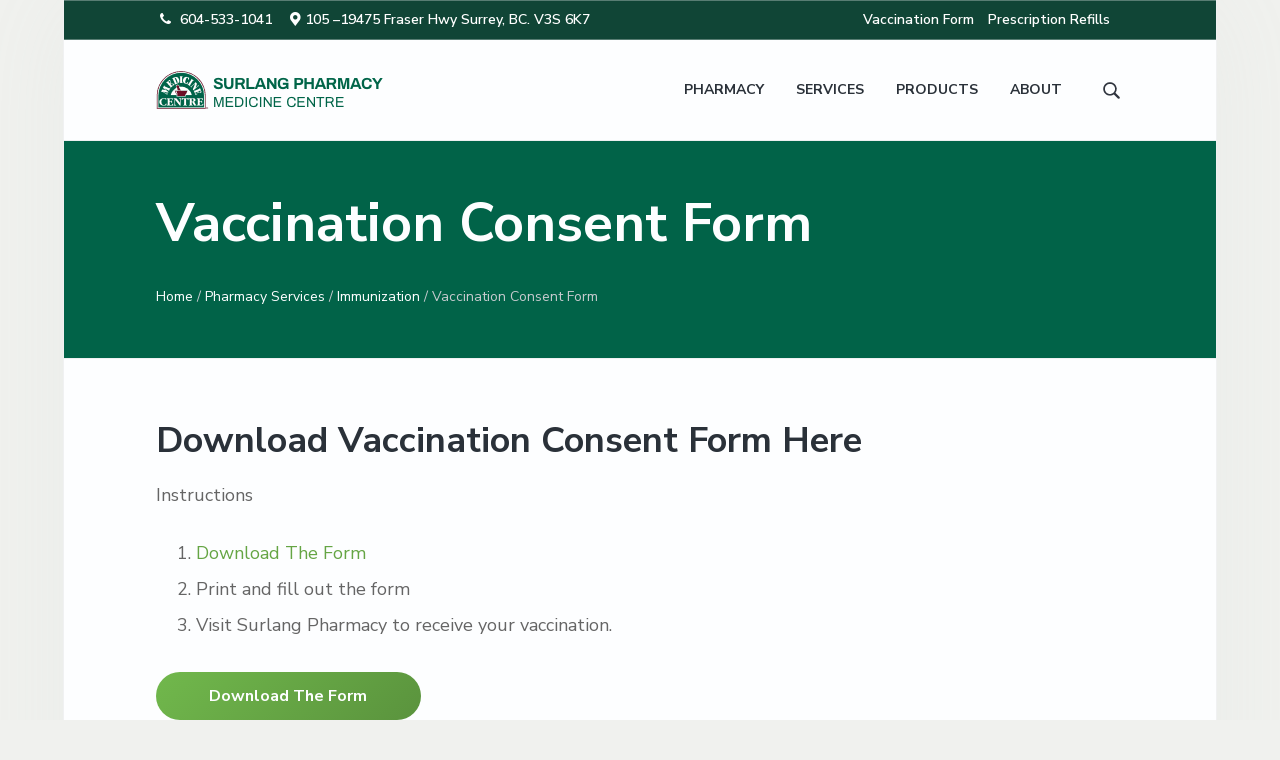

--- FILE ---
content_type: text/html; charset=UTF-8
request_url: https://surlangpharmacy.ca/services/immunization/consent-form/
body_size: 12444
content:
<!DOCTYPE html>
<html lang="en-CA">
<head >
<meta charset="UTF-8" />
<meta name="viewport" content="width=device-width, initial-scale=1" />
<title>Vaccination Consent Form &#8211; Surlang Pharmacy</title>
<meta name='robots' content='max-image-preview:large, max-snippet:-1, max-video-preview:-1' />
	<style>img:is([sizes="auto" i], [sizes^="auto," i]) { contain-intrinsic-size: 3000px 1500px }</style>
	<link rel="canonical" href="https://surlangpharmacy.ca/services/immunization/consent-form/">
<meta name="description" content="Download your vaccination consent form from our website. Print it out and complete it before your visit to save yourself valuable time.">
<meta property="og:title" content="Vaccination Consent Form &#8211; Surlang Pharmacy">
<meta property="og:type" content="article">
<meta property="og:description" content="Download your vaccination consent form from our website. Print it out and complete it before your visit to save yourself valuable time.">
<meta property="og:url" content="https://surlangpharmacy.ca/services/immunization/consent-form/">
<meta property="og:locale" content="en_CA">
<meta property="og:site_name" content="Surlang Pharmacy">
<meta property="article:published_time" content="2020-10-09T18:43:30-07:00">
<meta property="article:modified_time" content="2021-04-05T23:46:20-07:00">
<meta property="og:updated_time" content="2021-04-05T23:46:20-07:00">
<meta name="twitter:card" content="summary_large_image">
<link rel='dns-prefetch' href='//widgetlogic.org' />
<link rel='dns-prefetch' href='//fonts.googleapis.com' />
<link rel='stylesheet' id='wp-block-library-css' href='https://surlangpharmacy.ca/wp-includes/css/dist/block-library/style.min.css' type='text/css' media='all' />
<style id='classic-theme-styles-inline-css' type='text/css'>
/*! This file is auto-generated */
.wp-block-button__link{color:#fff;background-color:#32373c;border-radius:9999px;box-shadow:none;text-decoration:none;padding:calc(.667em + 2px) calc(1.333em + 2px);font-size:1.125em}.wp-block-file__button{background:#32373c;color:#fff;text-decoration:none}
</style>
<link rel='stylesheet' id='block-widget-css' href='https://surlangpharmacy.ca/wp-content/plugins/widget-logic/block_widget/css/widget.css' type='text/css' media='all' />
<style id='global-styles-inline-css' type='text/css'>
:root{--wp--preset--aspect-ratio--square: 1;--wp--preset--aspect-ratio--4-3: 4/3;--wp--preset--aspect-ratio--3-4: 3/4;--wp--preset--aspect-ratio--3-2: 3/2;--wp--preset--aspect-ratio--2-3: 2/3;--wp--preset--aspect-ratio--16-9: 16/9;--wp--preset--aspect-ratio--9-16: 9/16;--wp--preset--color--black: #000000;--wp--preset--color--cyan-bluish-gray: #abb8c3;--wp--preset--color--white: #ffffff;--wp--preset--color--pale-pink: #f78da7;--wp--preset--color--vivid-red: #cf2e2e;--wp--preset--color--luminous-vivid-orange: #ff6900;--wp--preset--color--luminous-vivid-amber: #fcb900;--wp--preset--color--light-green-cyan: #7bdcb5;--wp--preset--color--vivid-green-cyan: #00d084;--wp--preset--color--pale-cyan-blue: #8ed1fc;--wp--preset--color--vivid-cyan-blue: #0693e3;--wp--preset--color--vivid-purple: #9b51e0;--wp--preset--gradient--vivid-cyan-blue-to-vivid-purple: linear-gradient(135deg,rgba(6,147,227,1) 0%,rgb(155,81,224) 100%);--wp--preset--gradient--light-green-cyan-to-vivid-green-cyan: linear-gradient(135deg,rgb(122,220,180) 0%,rgb(0,208,130) 100%);--wp--preset--gradient--luminous-vivid-amber-to-luminous-vivid-orange: linear-gradient(135deg,rgba(252,185,0,1) 0%,rgba(255,105,0,1) 100%);--wp--preset--gradient--luminous-vivid-orange-to-vivid-red: linear-gradient(135deg,rgba(255,105,0,1) 0%,rgb(207,46,46) 100%);--wp--preset--gradient--very-light-gray-to-cyan-bluish-gray: linear-gradient(135deg,rgb(238,238,238) 0%,rgb(169,184,195) 100%);--wp--preset--gradient--cool-to-warm-spectrum: linear-gradient(135deg,rgb(74,234,220) 0%,rgb(151,120,209) 20%,rgb(207,42,186) 40%,rgb(238,44,130) 60%,rgb(251,105,98) 80%,rgb(254,248,76) 100%);--wp--preset--gradient--blush-light-purple: linear-gradient(135deg,rgb(255,206,236) 0%,rgb(152,150,240) 100%);--wp--preset--gradient--blush-bordeaux: linear-gradient(135deg,rgb(254,205,165) 0%,rgb(254,45,45) 50%,rgb(107,0,62) 100%);--wp--preset--gradient--luminous-dusk: linear-gradient(135deg,rgb(255,203,112) 0%,rgb(199,81,192) 50%,rgb(65,88,208) 100%);--wp--preset--gradient--pale-ocean: linear-gradient(135deg,rgb(255,245,203) 0%,rgb(182,227,212) 50%,rgb(51,167,181) 100%);--wp--preset--gradient--electric-grass: linear-gradient(135deg,rgb(202,248,128) 0%,rgb(113,206,126) 100%);--wp--preset--gradient--midnight: linear-gradient(135deg,rgb(2,3,129) 0%,rgb(40,116,252) 100%);--wp--preset--font-size--small: 13px;--wp--preset--font-size--medium: 20px;--wp--preset--font-size--large: 36px;--wp--preset--font-size--x-large: 42px;--wp--preset--spacing--20: 0.44rem;--wp--preset--spacing--30: 0.67rem;--wp--preset--spacing--40: 1rem;--wp--preset--spacing--50: 1.5rem;--wp--preset--spacing--60: 2.25rem;--wp--preset--spacing--70: 3.38rem;--wp--preset--spacing--80: 5.06rem;--wp--preset--shadow--natural: 6px 6px 9px rgba(0, 0, 0, 0.2);--wp--preset--shadow--deep: 12px 12px 50px rgba(0, 0, 0, 0.4);--wp--preset--shadow--sharp: 6px 6px 0px rgba(0, 0, 0, 0.2);--wp--preset--shadow--outlined: 6px 6px 0px -3px rgba(255, 255, 255, 1), 6px 6px rgba(0, 0, 0, 1);--wp--preset--shadow--crisp: 6px 6px 0px rgba(0, 0, 0, 1);}:where(.is-layout-flex){gap: 0.5em;}:where(.is-layout-grid){gap: 0.5em;}body .is-layout-flex{display: flex;}.is-layout-flex{flex-wrap: wrap;align-items: center;}.is-layout-flex > :is(*, div){margin: 0;}body .is-layout-grid{display: grid;}.is-layout-grid > :is(*, div){margin: 0;}:where(.wp-block-columns.is-layout-flex){gap: 2em;}:where(.wp-block-columns.is-layout-grid){gap: 2em;}:where(.wp-block-post-template.is-layout-flex){gap: 1.25em;}:where(.wp-block-post-template.is-layout-grid){gap: 1.25em;}.has-black-color{color: var(--wp--preset--color--black) !important;}.has-cyan-bluish-gray-color{color: var(--wp--preset--color--cyan-bluish-gray) !important;}.has-white-color{color: var(--wp--preset--color--white) !important;}.has-pale-pink-color{color: var(--wp--preset--color--pale-pink) !important;}.has-vivid-red-color{color: var(--wp--preset--color--vivid-red) !important;}.has-luminous-vivid-orange-color{color: var(--wp--preset--color--luminous-vivid-orange) !important;}.has-luminous-vivid-amber-color{color: var(--wp--preset--color--luminous-vivid-amber) !important;}.has-light-green-cyan-color{color: var(--wp--preset--color--light-green-cyan) !important;}.has-vivid-green-cyan-color{color: var(--wp--preset--color--vivid-green-cyan) !important;}.has-pale-cyan-blue-color{color: var(--wp--preset--color--pale-cyan-blue) !important;}.has-vivid-cyan-blue-color{color: var(--wp--preset--color--vivid-cyan-blue) !important;}.has-vivid-purple-color{color: var(--wp--preset--color--vivid-purple) !important;}.has-black-background-color{background-color: var(--wp--preset--color--black) !important;}.has-cyan-bluish-gray-background-color{background-color: var(--wp--preset--color--cyan-bluish-gray) !important;}.has-white-background-color{background-color: var(--wp--preset--color--white) !important;}.has-pale-pink-background-color{background-color: var(--wp--preset--color--pale-pink) !important;}.has-vivid-red-background-color{background-color: var(--wp--preset--color--vivid-red) !important;}.has-luminous-vivid-orange-background-color{background-color: var(--wp--preset--color--luminous-vivid-orange) !important;}.has-luminous-vivid-amber-background-color{background-color: var(--wp--preset--color--luminous-vivid-amber) !important;}.has-light-green-cyan-background-color{background-color: var(--wp--preset--color--light-green-cyan) !important;}.has-vivid-green-cyan-background-color{background-color: var(--wp--preset--color--vivid-green-cyan) !important;}.has-pale-cyan-blue-background-color{background-color: var(--wp--preset--color--pale-cyan-blue) !important;}.has-vivid-cyan-blue-background-color{background-color: var(--wp--preset--color--vivid-cyan-blue) !important;}.has-vivid-purple-background-color{background-color: var(--wp--preset--color--vivid-purple) !important;}.has-black-border-color{border-color: var(--wp--preset--color--black) !important;}.has-cyan-bluish-gray-border-color{border-color: var(--wp--preset--color--cyan-bluish-gray) !important;}.has-white-border-color{border-color: var(--wp--preset--color--white) !important;}.has-pale-pink-border-color{border-color: var(--wp--preset--color--pale-pink) !important;}.has-vivid-red-border-color{border-color: var(--wp--preset--color--vivid-red) !important;}.has-luminous-vivid-orange-border-color{border-color: var(--wp--preset--color--luminous-vivid-orange) !important;}.has-luminous-vivid-amber-border-color{border-color: var(--wp--preset--color--luminous-vivid-amber) !important;}.has-light-green-cyan-border-color{border-color: var(--wp--preset--color--light-green-cyan) !important;}.has-vivid-green-cyan-border-color{border-color: var(--wp--preset--color--vivid-green-cyan) !important;}.has-pale-cyan-blue-border-color{border-color: var(--wp--preset--color--pale-cyan-blue) !important;}.has-vivid-cyan-blue-border-color{border-color: var(--wp--preset--color--vivid-cyan-blue) !important;}.has-vivid-purple-border-color{border-color: var(--wp--preset--color--vivid-purple) !important;}.has-vivid-cyan-blue-to-vivid-purple-gradient-background{background: var(--wp--preset--gradient--vivid-cyan-blue-to-vivid-purple) !important;}.has-light-green-cyan-to-vivid-green-cyan-gradient-background{background: var(--wp--preset--gradient--light-green-cyan-to-vivid-green-cyan) !important;}.has-luminous-vivid-amber-to-luminous-vivid-orange-gradient-background{background: var(--wp--preset--gradient--luminous-vivid-amber-to-luminous-vivid-orange) !important;}.has-luminous-vivid-orange-to-vivid-red-gradient-background{background: var(--wp--preset--gradient--luminous-vivid-orange-to-vivid-red) !important;}.has-very-light-gray-to-cyan-bluish-gray-gradient-background{background: var(--wp--preset--gradient--very-light-gray-to-cyan-bluish-gray) !important;}.has-cool-to-warm-spectrum-gradient-background{background: var(--wp--preset--gradient--cool-to-warm-spectrum) !important;}.has-blush-light-purple-gradient-background{background: var(--wp--preset--gradient--blush-light-purple) !important;}.has-blush-bordeaux-gradient-background{background: var(--wp--preset--gradient--blush-bordeaux) !important;}.has-luminous-dusk-gradient-background{background: var(--wp--preset--gradient--luminous-dusk) !important;}.has-pale-ocean-gradient-background{background: var(--wp--preset--gradient--pale-ocean) !important;}.has-electric-grass-gradient-background{background: var(--wp--preset--gradient--electric-grass) !important;}.has-midnight-gradient-background{background: var(--wp--preset--gradient--midnight) !important;}.has-small-font-size{font-size: var(--wp--preset--font-size--small) !important;}.has-medium-font-size{font-size: var(--wp--preset--font-size--medium) !important;}.has-large-font-size{font-size: var(--wp--preset--font-size--large) !important;}.has-x-large-font-size{font-size: var(--wp--preset--font-size--x-large) !important;}
:where(.wp-block-post-template.is-layout-flex){gap: 1.25em;}:where(.wp-block-post-template.is-layout-grid){gap: 1.25em;}
:where(.wp-block-columns.is-layout-flex){gap: 2em;}:where(.wp-block-columns.is-layout-grid){gap: 2em;}
:root :where(.wp-block-pullquote){font-size: 1.5em;line-height: 1.6;}
</style>
<link rel='stylesheet' id='google-fonts-css' href='//fonts.googleapis.com/css?family=Nunito+Sans%3A300%2C400%2C600%2C700' type='text/css' media='all' />
<link rel='stylesheet' id='lightslider-style-css' href='https://surlangpharmacy.ca/wp-content/plugins/wpstudio-testimonial-slider/assets/css/lightslider.css' type='text/css' media='all' />
<link rel='stylesheet' id='gts-style-css' href='https://surlangpharmacy.ca/wp-content/plugins/wpstudio-testimonial-slider/assets/css/gts-style.css' type='text/css' media='all' />
<link rel='stylesheet' id='corporate-pro-css' href='https://surlangpharmacy.ca/wp-content/themes/corporate-pro/style.css' type='text/css' media='all' />
<style id='corporate-pro-inline-css' type='text/css'>
.page-header:before,.front-page-5 .image:before,.front-page-9:before,.archive.genesis-pro-portfolio .entry:before{background:rgba(10,8,8,0.6)}.button,button,input[type='button'],input[type='reset'],input[type='submit'],.front-page-6,.archive-pagination .active a,.wp-block-button a,.woocommerce #respond input#submit,.woocommerce a.button,.woocommerce a.button.alt,.woocommerce button.button,.woocommerce button.button.alt,.woocommerce input.button,.woocommerce input.button.alt,.woocommerce input.button[type=submit],.woocommerce input.button[type=submit].alt{background:#71b84c;background:-moz-linear-gradient(-45deg,#71b84c 0,#5a933d 100%);background:-webkit-linear-gradient(-45deg,#71b84c 0,#5a933d 100%);background:linear-gradient(135deg,#71b84c 0,#5a933d 100%);filter:progid:DXImageTransform.Microsoft.gradient( startColorstr='#71b84c',endColorstr='#5a933d',GradientType=1)}.button:hover,.button:focus,button:hover,button:focus,input[type='button']:hover,input[type='button']:focus,input[type='reset']:hover,input[type='reset']:focus,input[type='submit']:hover,input[type='submit']:focus,.wp-block-button a:hover,.wp-block-button a:focus{box-shadow:0 0.5rem 2rem -0.5rem rgba(101,165,68,0.3)}.woocommerce #respond input#submit:focus,.woocommerce #respond input#submit:hover,.woocommerce a.button.alt:focus,.woocommerce a.button.alt:hover,.woocommerce a.button:focus,.woocommerce a.button:hover,.woocommerce button.button.alt:focus,.woocommerce button.button.alt:hover,.woocommerce button.button:focus,.woocommerce button.button:hover,.woocommerce input.button.alt:focus,.woocommerce input.button.alt:hover,.woocommerce input.button:focus,.woocommerce input.button:hover,.woocommerce input.button[type=submit].alt:focus,.woocommerce input.button[type=submit].alt:hover,.woocommerce input.button[type=submit]:focus,.woocommerce input.button[type=submit]:hover{background:#71b84c;background:-moz-linear-gradient(-45deg,#71b84c 0,#5a933d 100%);background:-webkit-linear-gradient(-45deg,#71b84c 0,#5a933d 100%);background:linear-gradient(135deg,#71b84c 0,#5a933d 100%);filter:progid:DXImageTransform.Microsoft.gradient( startColorstr='#71b84c',endColorstr='#5a933d',GradientType=1);box-shadow:0 0.5rem 2rem -0.5rem rgba(101,165,68,0.3)}.button.outline,button.outline,input[type='button'].outline,input[type='reset'].outline,input[type='submit'].outline{color:#65a544;background:transparent;box-shadow:inset 0 0 0 2px #65a544}.button.outline:hover,.button.outline:focus,button.outline:hover,button.outline:focus,input[type='button'].outline:hover,input[type='button'].outline:focus,input[type='reset'].outline:hover,input[type='reset'].outline:focus,input[type='submit'].outline:hover,input[type='submit'].outline:focus{background-color:#65a544;background:#71b84c;background:-moz-linear-gradient(-45deg,#71b84c 0,#5a933d 100%);background:-webkit-linear-gradient(-45deg,#71b84c 0,#5a933d 100%);background:linear-gradient(135deg,#71b84c 0,#5a933d 100%);filter:progid:DXImageTransform.Microsoft.gradient( startColorstr='#71b84c',endColorstr='#5a933d',GradientType=1)}a,.entry-title a:hover,.entry-title a:focus,.menu-item a:hover,.menu-item a:focus,.menu-item.current-menu-item>a,.entry-content p a:not(.button):hover,.entry-content p a:not(.button):focus,.pricing-table strong,.woocommerce div.product p.price,.woocommerce div.product span.price,div.gs-faq .gs-faq__question:hover,div.gs-faq .gs-faq__question:focus{color:#65a544}input:focus,select:focus,textarea:focus{border-color:#65a544}.entry-content p a:not(.button){box-shadow:inset 0 -1.5px 0 #65a544}
</style>
<script type="text/javascript" src="https://surlangpharmacy.ca/wp-includes/js/jquery/jquery.min.js" id="jquery-core-js"></script>
<script type="text/javascript" src="https://surlangpharmacy.ca/wp-includes/js/jquery/jquery-migrate.min.js" id="jquery-migrate-js"></script>
<script type="text/javascript" src="https://surlangpharmacy.ca/wp-content/plugins/wpstudio-testimonial-slider/assets/js/lightslider.min.js" id="gts-lighslider-js"></script>
<link rel="https://api.w.org/" href="https://surlangpharmacy.ca/wp-json/" /><link rel="alternate" title="JSON" type="application/json" href="https://surlangpharmacy.ca/wp-json/wp/v2/pages/2311" /><link rel='shortlink' href='https://surlangpharmacy.ca/?p=2311' />
<link rel="alternate" title="oEmbed (JSON)" type="application/json+oembed" href="https://surlangpharmacy.ca/wp-json/oembed/1.0/embed?url=https%3A%2F%2Fsurlangpharmacy.ca%2Fservices%2Fimmunization%2Fconsent-form%2F" />
<link rel="alternate" title="oEmbed (XML)" type="text/xml+oembed" href="https://surlangpharmacy.ca/wp-json/oembed/1.0/embed?url=https%3A%2F%2Fsurlangpharmacy.ca%2Fservices%2Fimmunization%2Fconsent-form%2F&#038;format=xml" />
<link rel="pingback" href="https://surlangpharmacy.ca/xmlrpc.php" />
<!-- Google Tag Manager -->
<script>(function(w,d,s,l,i){w[l]=w[l]||[];w[l].push({'gtm.start':
new Date().getTime(),event:'gtm.js'});var f=d.getElementsByTagName(s)[0],
j=d.createElement(s),dl=l!='dataLayer'?'&l='+l:'';j.async=true;j.src=
'https://www.googletagmanager.com/gtm.js?id='+i+dl;f.parentNode.insertBefore(j,f);
})(window,document,'script','dataLayer','GTM-N39F7J6');</script>
<!-- End Google Tag Manager --><style type="text/css">.page-header{background-image: url();}</style>
<link rel="icon" href="https://surlangpharmacy.ca/wp-content/uploads/2018/04/cropped-screenshot-009-32x32.jpg" sizes="32x32" />
<link rel="icon" href="https://surlangpharmacy.ca/wp-content/uploads/2018/04/cropped-screenshot-009-192x192.jpg" sizes="192x192" />
<link rel="apple-touch-icon" href="https://surlangpharmacy.ca/wp-content/uploads/2018/04/cropped-screenshot-009-180x180.jpg" />
<meta name="msapplication-TileImage" content="https://surlangpharmacy.ca/wp-content/uploads/2018/04/cropped-screenshot-009-270x270.jpg" />
		<style type="text/css" id="wp-custom-css">
			.sidebar-primary .sidebar-aside {
    padding: 3rem;
}

#media_image-6 img  {
    width: 200px;
    margin: 0 auto;
}

.page-contact #page-header {
    background-repeat: no-repeat;
    background-position: right;
    background-size: auto;
    height: auto;
}

.blog .page-header, .archive .page-header, .search-results .page-header, .page.page-template-page_blog .page-header, .single-post .page-header {
    background-repeat: no-repeat;
    background-size: cover;
}

@font-face {
  font-family: 'Nunito Sans';
  font-display: swap !important;
}
p.inline-cta {
    background: green;
    color: #fff;
    font-weight: 700;
    padding: 30px;
}
.inline-cta a {color: #fff;}
.inline-cta a[href^="tel:"] {
    display: block;
    background: #ffe868;
    padding: 8px 15px;
    border-radius: 4px;
    width: 200px;
    text-align: center;
    margin-top: 20px;
    color: #206651 !important;
}

.gfield_description strong {
    font-weight: 700;
}
li.gfield.field_description_above input {
    margin-top: 0px;
}

.form-instructions {
    background: #fff4d7;
    padding: 1.5em 1.5em .5em;
    margin-bottom: 64px;
    color: #705515;
}

.form-instructions p {
    font-size: 18px;
    line-height: 1.5;
    color: #705515;
    font-weight: 700;
}

.form-instructions h4 {
    font-size: 22px;
}

.form-instructions ul li {
    color: #705515;
    line-height: 1.2;
    font-weight: 400;
}

.postid-2286.single-post .page-header,
.postid-2292.single-post .page-header {
    background: #006348 !important;
}


#custom_html-34 {
    background: #f3f3f3;
    padding: 3rem;
	border-radius: 5px;
    font-weight: 600;
}

a.covid-reg-link {
    width: 100%;
    text-align: center;
    display: block;
    background: #fbba19;
    padding: 10px;
    color: #fff;
    text-transform: uppercase;
    font-weight: 700;
    border-radius: 5px;
}

a.covid-reg-link:hover {
    background: #f3b51a;
}


h4.question {
    font-size: 20px;
}

.flex-item.highlight {
    background: rgb(200 75 54 / 80%) !important;
}

.hero .flex-container .flex-item.highlight a[href^="tel:"] {
    color: #fff;
}

.hero .flex-container .flex-item.highlight a[href^="tel:"]:hover {
    color: #000000;
}


.front-page-widget.announcement-bar {
	background: #ba5e3e;
}

.front-page-widget.announcement-bar a {
	color: #fff;
	text-decoration: underline;
}
.image-row {
    display: inline-block;
    margin-bottom: 10px;
}		</style>
		</head>
<body class="wp-singular page-template page-template-templates page-template-page-boxed page-template-templatespage-boxed-php page page-id-2311 page-child parent-pageid-1211 wp-custom-logo wp-theme-genesis wp-child-theme-corporate-pro wp-featherlight-captions custom-header header-full-width full-width-content genesis-breadcrumbs-visible genesis-footer-widgets-visible page-consent-form sticky-header has-before-header no-js boxed-page" itemscope itemtype="https://schema.org/WebPage">	<script>
	//<![CDATA[
	(function(){
		var c = document.body.classList;
		c.remove( 'no-js' );
		c.add( 'js' );
	})();
	//]]>
	</script>
	<div class="site-container" id="top"><ul class="genesis-skip-link"><li><a href="#genesis-nav-primary" class="screen-reader-shortcut"> Skip to primary navigation</a></li><li><a href="#genesis-content" class="screen-reader-shortcut"> Skip to main content</a></li><li><a href="#genesis-footer-widgets" class="screen-reader-shortcut"> Skip to footer</a></li></ul><header class="site-header" itemscope itemtype="https://schema.org/WPHeader"><div class="before-header widget-area"><div class="wrap"><section id="custom_html-2" class="widget_text widget-odd widget-first widget-1 widget widget_custom_html"><div class="widget_text widget-wrap"><div class="textwidget custom-html-widget"><p class="phone"><strong><a id="header-left-phone" href="tel: 6045331041" title="Call Now"><span class="icon icon-phone"></span> <span>604-533-1041</span></a></strong></p><p><a href="https://surlangpharmacy.ca/contact/" title="Location and Hours"><span class="icon icon-location"></span>105 –19475 Fraser Hwy 
Surrey, BC. V3S 6K7</a></p></div></div></section>
<section id="custom_html-20" class="widget_text widget-even widget-last widget-2 widget widget_custom_html"><div class="widget_text widget-wrap"><div class="textwidget custom-html-widget"><p><span class="vaccination-cta"><a href="https://surlangpharmacy.ca/services/immunization/consent-form/">Vaccination Form</a></span> 
</p><p><a href="https://surlangpharmacy.ca/services/prescriptions/refill/"><span></span>Prescription Refills</a>
</p>
</div></div></section>
</div></div><div class="wrap"><div class="title-area" itemscope="itemscope" itemtype="http://schema.org/Organization"><a href="https://surlangpharmacy.ca/" class="custom-logo-link" rel="home"><img width="227" height="39" src="https://surlangpharmacy.ca/wp-content/uploads/2018/05/surlang-pharmacy-logo.png" class="custom-logo" alt="Surlang Pharmacy.Logo" decoding="async" /></a><p class="site-title" itemprop="headline"><a href="https://surlangpharmacy.ca/">Surlang Pharmacy</a></p><p class="site-description" itemprop="description">Medicine Centre Pharmacy Surrey</p></div><nav class="nav-primary" aria-label="Main" itemscope itemtype="https://schema.org/SiteNavigationElement" id="genesis-nav-primary"><div class="wrap"><ul id="menu-main" class="menu genesis-nav-menu menu-primary js-superfish"><li id="menu-item-2180" class="menu-item menu-item-type-post_type menu-item-object-page menu-item-has-children menu-item-2180"><a href="https://surlangpharmacy.ca/services/compounding-pharmacy/" itemprop="url"><span itemprop="name">Pharmacy</span></a>
<ul class="sub-menu">
	<li id="menu-item-2197" class="menu-item menu-item-type-post_type menu-item-object-page menu-item-2197"><a href="https://surlangpharmacy.ca/services/compounding-pharmacy/" itemprop="url"><span itemprop="name">Compounding Lab</span></a></li>
	<li id="menu-item-2438" class="menu-item menu-item-type-post_type menu-item-object-page menu-item-2438"><a href="https://surlangpharmacy.ca/services/hormone-replacement-therapy/" itemprop="url"><span itemprop="name">Hormone Replacement Therapy</span></a></li>
	<li id="menu-item-2181" class="menu-item menu-item-type-post_type menu-item-object-page menu-item-2181"><a href="https://surlangpharmacy.ca/services/pet-pharmacy/" itemprop="url"><span itemprop="name">Veterinary Compounding</span></a></li>
</ul>
</li>
<li id="menu-item-1933" class="menu-item menu-item-type-post_type menu-item-object-page current-page-ancestor menu-item-has-children menu-item-1933"><a href="https://surlangpharmacy.ca/services/" itemprop="url"><span itemprop="name">Services</span></a>
<ul class="sub-menu">
	<li id="menu-item-1624" class="menu-item menu-item-type-post_type menu-item-object-page menu-item-1624"><a href="https://surlangpharmacy.ca/services/compounding-pharmacy/" itemprop="url"><span itemprop="name">Compounding Services</span></a></li>
	<li id="menu-item-1625" class="menu-item menu-item-type-post_type menu-item-object-page menu-item-1625"><a href="https://surlangpharmacy.ca/services/homeopathic-medicine/" itemprop="url"><span itemprop="name">Homeopathic Medicine</span></a></li>
	<li id="menu-item-2439" class="menu-item menu-item-type-post_type menu-item-object-page menu-item-2439"><a href="https://surlangpharmacy.ca/services/hormone-replacement-therapy/" itemprop="url"><span itemprop="name">Hormone Replacement Therapy</span></a></li>
	<li id="menu-item-2237" class="menu-item menu-item-type-post_type menu-item-object-page menu-item-2237"><a href="https://surlangpharmacy.ca/services/knee-scooter-rental/" itemprop="url"><span itemprop="name">Knee Scooter Rental</span></a></li>
	<li id="menu-item-1797" class="menu-item menu-item-type-post_type menu-item-object-page menu-item-1797"><a href="https://surlangpharmacy.ca/services/prescriptions/" itemprop="url"><span itemprop="name">Prescriptions</span></a></li>
	<li id="menu-item-1796" class="menu-item menu-item-type-post_type menu-item-object-page menu-item-1796"><a href="https://surlangpharmacy.ca/services/consultation/" itemprop="url"><span itemprop="name">Pharmacist Consultation</span></a></li>
	<li id="menu-item-1793" class="menu-item menu-item-type-post_type menu-item-object-page menu-item-1793"><a href="https://surlangpharmacy.ca/services/blister-pack-medication/" itemprop="url"><span itemprop="name">Blister Pack Medication</span></a></li>
	<li id="menu-item-1630" class="menu-item menu-item-type-post_type menu-item-object-page current-page-ancestor menu-item-1630"><a href="https://surlangpharmacy.ca/services/immunization/" itemprop="url"><span itemprop="name">Immunization</span></a></li>
	<li id="menu-item-1795" class="menu-item menu-item-type-post_type menu-item-object-page menu-item-1795"><a href="https://surlangpharmacy.ca/services/pet-pharmacy/" itemprop="url"><span itemprop="name">Veterinary Compounding</span></a></li>
</ul>
</li>
<li id="menu-item-1734" class="menu-item menu-item-type-post_type menu-item-object-page menu-item-has-children menu-item-1734"><a href="https://surlangpharmacy.ca/products/" itemprop="url"><span itemprop="name">Products</span></a>
<ul class="sub-menu">
	<li id="menu-item-1742" class="menu-item menu-item-type-post_type menu-item-object-page menu-item-1742"><a href="https://surlangpharmacy.ca/products/bathroom-safety/" itemprop="url"><span itemprop="name">Bathroom Safety</span></a></li>
	<li id="menu-item-1745" class="menu-item menu-item-type-post_type menu-item-object-page menu-item-1745"><a href="https://surlangpharmacy.ca/products/blood-pressure-monitors/" itemprop="url"><span itemprop="name">Blood Pressure Monitors</span></a></li>
	<li id="menu-item-1744" class="menu-item menu-item-type-post_type menu-item-object-page menu-item-1744"><a href="https://surlangpharmacy.ca/products/compression-stockings/" itemprop="url"><span itemprop="name">Sigvaris Compression Stockings</span></a></li>
	<li id="menu-item-1743" class="menu-item menu-item-type-post_type menu-item-object-page menu-item-1743"><a href="https://surlangpharmacy.ca/products/diabetic-supplies/" itemprop="url"><span itemprop="name">Diabetic Supplies</span></a></li>
	<li id="menu-item-2228" class="menu-item menu-item-type-post_type menu-item-object-page menu-item-2228"><a href="https://surlangpharmacy.ca/products/medicines-treatments/" itemprop="url"><span itemprop="name">Medicines &#038; Treatments</span></a></li>
	<li id="menu-item-1740" class="menu-item menu-item-type-post_type menu-item-object-page menu-item-1740"><a href="https://surlangpharmacy.ca/products/mobility-aids/" itemprop="url"><span itemprop="name">Mobility Aids</span></a></li>
	<li id="menu-item-1739" class="menu-item menu-item-type-post_type menu-item-object-page menu-item-1739"><a href="https://surlangpharmacy.ca/products/skin-care-products/" itemprop="url"><span itemprop="name">Skin Care</span></a></li>
	<li id="menu-item-1738" class="menu-item menu-item-type-post_type menu-item-object-page menu-item-1738"><a href="https://surlangpharmacy.ca/products/sports-medicine/" itemprop="url"><span itemprop="name">Sports Medicine</span></a></li>
	<li id="menu-item-1737" class="menu-item menu-item-type-post_type menu-item-object-page menu-item-1737"><a href="https://surlangpharmacy.ca/products/vitamins-supplements/" itemprop="url"><span itemprop="name">Vitamins &#038; Supplements</span></a></li>
	<li id="menu-item-1736" class="menu-item menu-item-type-post_type menu-item-object-page menu-item-1736"><a href="https://surlangpharmacy.ca/products/walkers-wheelchairs/" itemprop="url"><span itemprop="name">Walkers and Wheelchairs</span></a></li>
	<li id="menu-item-1735" class="menu-item menu-item-type-post_type menu-item-object-page menu-item-1735"><a href="https://surlangpharmacy.ca/products/wound-care-first-aid/" itemprop="url"><span itemprop="name">Wound Care &#038; First Aid</span></a></li>
</ul>
</li>
<li id="menu-item-1616" class="menu-item menu-item-type-post_type menu-item-object-page menu-item-has-children menu-item-1616"><a href="https://surlangpharmacy.ca/about/" itemprop="url"><span itemprop="name">About</span></a>
<ul class="sub-menu">
	<li id="menu-item-1843" class="menu-item menu-item-type-post_type menu-item-object-page menu-item-1843"><a href="https://surlangpharmacy.ca/contact/" itemprop="url"><span itemprop="name">Contact Us</span></a></li>
	<li id="menu-item-1648" class="menu-item menu-item-type-post_type menu-item-object-page menu-item-1648"><a href="https://surlangpharmacy.ca/about/" itemprop="url"><span itemprop="name">About Us</span></a></li>
	<li id="menu-item-1649" class="menu-item menu-item-type-post_type menu-item-object-page menu-item-1649"><a href="https://surlangpharmacy.ca/about/our-pharmacists/" itemprop="url"><span itemprop="name">Our Pharmacists</span></a></li>
	<li id="menu-item-1650" class="menu-item menu-item-type-post_type menu-item-object-page menu-item-1650"><a href="https://surlangpharmacy.ca/about/pharmacy-staff-members/" itemprop="url"><span itemprop="name">Pharmacy Staff Members</span></a></li>
	<li id="menu-item-2164" class="menu-item menu-item-type-post_type menu-item-object-page menu-item-2164"><a href="https://surlangpharmacy.ca/articles/" itemprop="url"><span itemprop="name">Articles</span></a></li>
	<li id="menu-item-1617" class="menu-item menu-item-type-post_type menu-item-object-page menu-item-1617"><a href="https://surlangpharmacy.ca/about/testimonials/" itemprop="url"><span itemprop="name">Customer Testimonials</span></a></li>
	<li id="menu-item-1621" class="menu-item menu-item-type-post_type menu-item-object-page menu-item-1621"><a href="https://surlangpharmacy.ca/about/gallery/" itemprop="url"><span itemprop="name">Gallery</span></a></li>
</ul>
</li>
<li class="right search"><form class="search-form" method="get" action="https://surlangpharmacy.ca/" role="search" itemprop="potentialAction" itemscope itemtype="https://schema.org/SearchAction"><label class="search-form-label screen-reader-text" for="searchform-1">Search this website</label><input class="search-form-input" type="search" name="s" id="searchform-1" placeholder="Search this website" itemprop="query-input"><input class="search-form-submit" type="submit" value="Search"><meta content="https://surlangpharmacy.ca/?s={s}" itemprop="target"></form></li></ul></div></nav></div></header><div class="site-inner">		<section id="page-header" class="page-header" role="banner"><div class="wrap">
		<h1 class="entry-title" itemprop="headline">Vaccination Consent Form</h1>
<div class="breadcrumb" itemprop="breadcrumb" itemscope itemtype="https://schema.org/BreadcrumbList"><span class="breadcrumb-link-wrap" itemprop="itemListElement" itemscope itemtype="https://schema.org/ListItem"><a class="breadcrumb-link" href="https://surlangpharmacy.ca/" itemprop="item"><span class="breadcrumb-link-text-wrap" itemprop="name">Home</span></a><meta itemprop="position" content="1"></span> <span aria-label="breadcrumb separator">/</span> <span class="breadcrumb-link-wrap" itemprop="itemListElement" itemscope itemtype="https://schema.org/ListItem"><a class="breadcrumb-link" href="https://surlangpharmacy.ca/services/" itemprop="item"><span class="breadcrumb-link-text-wrap" itemprop="name">Pharmacy Services</span></a><meta itemprop="position" content="3"></span> <span aria-label="breadcrumb separator">/</span> <span class="breadcrumb-link-wrap" itemprop="itemListElement" itemscope itemtype="https://schema.org/ListItem"><a class="breadcrumb-link" href="https://surlangpharmacy.ca/services/immunization/" itemprop="item"><span class="breadcrumb-link-text-wrap" itemprop="name">Immunization</span></a><meta itemprop="position" content="2"></span> <span aria-label="breadcrumb separator">/</span> Vaccination Consent Form</div>		</div></section>
		<div class="content-sidebar-wrap"><main class="content" id="genesis-content"><article class="post-2311 page type-page status-publish entry" aria-label="Vaccination Consent Form" itemref="page-header" itemscope itemtype="https://schema.org/CreativeWork"><div class="entry-content" itemprop="text"><h2>Download Vaccination Consent Form Here</h2>
<p>Instructions</p>
<ol>
<li><a href="https://surlangpharmacy.ca/wp-content/uploads/2021/04/COVID-19-CONSENT-FORM.pdf">Download The Form</a></li>
<li>Print and fill out the form</li>
<li>Visit Surlang Pharmacy to receive your vaccination.</li>
</ol>
<p><a class="button" href="https://surlangpharmacy.ca/wp-content/uploads/2021/04/COVID-19-CONSENT-FORM.pdf">Download The Form</a></p>
<p>By downloading this form now, you will save time and also ensure you have all the necessary information prior to your visit.</p>
<p>You may also optionally call ahead to let us know when you plan to drop-in.<br />Call 604-533-1041</p>
<hr/>
<h3>AstraZeneca/COVISHIELD COVID-19 Vaccine Aftercare</h3>
<p>The following information may also be downloaded as a PDF. <a href="https://surlangpharmacy.ca/wp-content/uploads/2021/04/COVID-VACC-PT-INFO-TAKE-HOME.pdf">Download Aftercare PDF</a></p>
<h5><strong>What should I do right after getting the vaccine?</strong></h5>
<ul>
<li>Wait for at least 15 minutes in the clinic after getting your vaccine. A longer wait time of 30 minutes may be recommended if there is concern about a possible allergy to the vaccine. Although uncommon, fainting or allergic reactions can occur after getting the vaccine. Symptoms of an allergic reaction include hives (bumps on the skin that are often very itchy), swelling of your face, tongue or throat, or difficulty breathing. Should this reaction occur the clinic staff are prepared to treat it.</li>
<li>Inform a health care provider at the clinic if you feel unwell while waiting.</li>
<li>Keep your mask on while waiting and stay at least 2 metres away from anyone that is not<br />
part of your household.</li>
</ul>
<h5>What should I expect in the next few days?</h5>
<ul>
<li>Common expected side effects within a day or two after getting the vaccine include the following:
<ul>
<li>Pain, redness, itchiness and swelling where the vaccine was given. These types of local injection site reactions are a normal part of your body’s immune response to the vaccine and will resolve within a few days. A cool, damp cloth or wrapped ice pack where the vaccine was given may help.</li>
<li>Other symptoms may include tiredness, headache, fever, chills, muscle or joint soreness, nausea and vomiting.</li>
</ul>
</li>
<li>These side effects will go away on their own; however you may feel unwell for a day or two. If you are unable to carry on with your regular activities because of these symptoms, you can take medication such as acetaminophen or ibuprofen. Check with your health care provider if you need advice about medication.</li>
<li>The vaccine is not a live virus vaccine, and cannot cause COVID-19.</li>
<li>Some of the side effects of the vaccine are similar to symptoms of COVID-19 infection.<br />
However, side effects from the vaccine should only last a day or two and go away on their own. As well, symptoms such as cough or other respiratory symptoms are not side effects of the vaccine and are more likely to be due to a respiratory infection like COVID-19.</li>
<li>Use the BC COVID-19 Self-Assessment Tool available at https://bc.thrive.health/covid19/en if you experience any symptoms compatible with COVID-19 infection, including respiratory symptoms (runny nose, sore throat, shortness of breath, etc.) or any symptoms listed above, with the exception of local injection site reactions. This will let you know if you need to get tested for COVID-19.</li>
</ul>
<h5>Are there any side effects I should look out for?</h5>
<ul>
<li>Very rare side effects include serious blood clots and/or bleeding. These rare events have been reported in about 1 to 10 cases in 1,000,000 vaccinated people in several European countries. The symptoms start about 4 to 16 days following vaccination. If you experience any of the following symptoms, seek medical attention in an emergency department immediately and bring your COVID-19 immunization record with you:</li>
<li>Severe headache that does not go away</li>
<li>Seizure</li>
<li>Difficulty moving part of your body</li>
<li>Blurry vision that does not go away</li>
<li>Difficulty speaking</li>
<li>Shortness of breath</li>
<li>Chest pain</li>
<li>Severe abdominal pain</li>
<li>New severe swelling, pain, or colour change of an arm or a leg</li>
<li>Abnormal bruising, reddish or purple spots or blood blisters under the skin</li>
<li>Bleeding beyond the site of vaccination</li>
</ul>
<h5>When should I return for a second dose of the vaccine?</h5>
<ul>
<li>The immunization provider will let you know when to return for your second dose. It is important to get both doses of the vaccine to protect you against COVID-19. Make an appointment or follow the instructions of the immunization provider to ensure you get the second dose at the right time.</li>
<li>Bring your immunization record with you when you return for your second dose. Tell the person giving the vaccine about any side effects you had after the first dose.</li>
</ul>
<h5>Things to remember after getting vaccinated:</h5>
<ul>
<li>Continue to follow public health recommendations such as frequent handwashing, wearing a mask and staying at least 2 metres from others, to prevent the spread of COVID-19.</li>
<li>It will take about 2 weeks after a getting the first dose of the vaccine to build immunity to the virus. If you are exposed to someone with COVID-19 infection during this time or shortly before getting the vaccine you can get sick with COVID-19.</li>
<li>Wait at least 14 days after getting your COVID-19 vaccine before getting any other vaccine.</li>
<li>Keep your immunization record in a safe place. You can also download the CANImmunize<br />
app to keep track of your COVID-19 vaccine and other vaccines.</li>
<li>A record of your COVID-19 immunization will be available online through Health Gateway.<br />
Health Gateway can be accessed from your computer, tablet or mobile phone using your<br />
Mobile Card. To register, visit www.healthgateway.gov.bc.ca.</li>
<li>You might be contacted to participate in safety monitoring for COVID-19 vaccines. For more<br />
information go to CANVAS-COVID.ca.</li>
</ul>
</div></article></main></div></div><footer class="site-footer" itemscope itemtype="https://schema.org/WPFooter"><div class="before-footer widget-area"><div class="wrap"><section id="custom_html-3" class="widget_text widget-odd widget-first widget-1 widget widget_custom_html"><div class="widget_text widget-wrap"><div class="textwidget custom-html-widget"><h5>Your Neighbourhood Pharmacy</h5>
<p class="alignleft">No matter what you need. The friendly staff at Surlang Medicine Centre Pharmacy are here to serve you.</p></div></div></section>
<section id="custom_html-4" class="widget_text widget-even widget-last widget-2 widget widget_custom_html"><div class="widget_text widget-wrap"><div class="textwidget custom-html-widget"><a class="button alignright outline" href="https://surlangpharmacy.ca/contact/" title="Contact Surlang Pharmacy">Contact us</a></div></div></section>
</div></div><div class="footer-widgets" id="genesis-footer-widgets"><h2 class="genesis-sidebar-title screen-reader-text">Footer</h2><div class="wrap"><div class="widget-area footer-widgets-1 footer-widget-area"><section id="custom_html-5" class="widget_text widget-odd widget-last widget-first widget-1 widget widget_custom_html"><div class="widget_text widget-wrap"><div class="textwidget custom-html-widget"><div itemscope itemtype="http://schema.org/Pharmacy"><meta itemprop="image" src="https://surlangpharmacy.ca/wp-content/uploads/2021/03/surlang-pharmacy-social.jpg"/><meta itemprop="image" content="https://surlangpharmacy.ca/wp-content/uploads/2021/03/surlang-pharmacy-social.jpg"/><meta itemprop="priceRange" content="$">
		<h3 class="widgettitle widget-title" itemprop="name">Surlang Medicine Centre Pharmacy</h3>
		<p><a class="url" href="http://surlangpharmacy.ca" itemprop="url"><strong>Surlang Pharmacy</strong></a> is <span itemprop="description">a full-service retail and <a href="https://surlangpharmacy.ca/services/compounding-pharmacy/" title="Compounding Pharmacy">compounding pharmacy</a> providing <a href="https://surlangpharmacy.ca/services/prescriptions/" title="Prescriptions">prescription medications</a>, <a href="https://surlangpharmacy.ca/services/hormone-replacement-therapy/" title="Hormone Therapy for Men and Women">BHRT hormone therapy</a>, <a href="https://surlangpharmacy.ca/services/pet-pharmacy/" title="Pet Pharmacy">veterinary compounding</a>, and <a href="https://surlangpharmacy.ca/services/consultation/" title="Pharmacy Consultation">health consultations</a>.</span></p>
		<h3 class="widgettitle widget-title">Contact Information</h3>
<p class="address" itemprop="address" itemscope itemtype="http://schema.org/PostalAddress"><strong>Address:</strong><br/><span itemprop="streetAddress">105 &ndash;19475 Fraser Hwy</span> <br/><span itemprop="addressLocality">Surrey</span>, <span itemprop="addressRegion">British Columbia</span>, <span itemprop="postalCode">V3S 6K7</span></p>
<p class="phone"><a href="tel:6045331041"><strong>Tel: </strong><span itemprop="telephone">604-533-1041</span></a></p>
		<p class="fax"><strong>Fax: </strong><span itemprop="faxNumber">604-533-1051</span></p>
		<link itemprop="sameAs" href="https://plus.google.com/+SurlangPharmacy"><p class="email"><a href="mailto:surlangpharmacy12@gmail.com" rel="nofollow"><strong>Email: </strong><span itemprop="email">surlangpharmacy12@gmail.com</span></a></p>
</div></div></div></section>
</div><div class="widget-area footer-widgets-2 footer-widget-area"><section id="nav_menu-1" class="widget-odd widget-first widget-1 widget widget_nav_menu"><div class="widget-wrap"><h3 class="widgettitle widget-title">Services</h3>
<div class="menu-footer-menu-container"><ul id="menu-footer-menu" class="menu"><li id="menu-item-1526" class="menu-item menu-item-type-post_type menu-item-object-page menu-item-home menu-item-1526"><a href="https://surlangpharmacy.ca/" itemprop="url">Home</a></li>
<li id="menu-item-1665" class="menu-item menu-item-type-post_type menu-item-object-page current-page-ancestor menu-item-1665"><a href="https://surlangpharmacy.ca/services/" itemprop="url">Pharmacy Services</a></li>
<li id="menu-item-2134" class="menu-item menu-item-type-post_type menu-item-object-page menu-item-2134"><a href="https://surlangpharmacy.ca/products/" itemprop="url">Healthcare Products</a></li>
<li id="menu-item-2135" class="menu-item menu-item-type-post_type menu-item-object-page menu-item-2135"><a href="https://surlangpharmacy.ca/services/prescriptions/refill/" itemprop="url">Prescription Refill</a></li>
<li id="menu-item-2136" class="menu-item menu-item-type-post_type menu-item-object-page menu-item-2136"><a href="https://surlangpharmacy.ca/services/compounding-pharmacy/" itemprop="url">Compounding Pharmacy</a></li>
<li id="menu-item-2137" class="menu-item menu-item-type-post_type menu-item-object-page menu-item-2137"><a href="https://surlangpharmacy.ca/services/consultation/" itemprop="url">Pharmacist Consultation</a></li>
</ul></div></div></section>
<section id="nav_menu-2" class="widget-even widget-last widget-2 widget widget_nav_menu"><div class="widget-wrap"><h3 class="widgettitle widget-title">Company</h3>
<div class="menu-footer-menu-2-container"><ul id="menu-footer-menu-2" class="menu"><li id="menu-item-2139" class="menu-item menu-item-type-post_type menu-item-object-page menu-item-2139"><a href="https://surlangpharmacy.ca/about/" itemprop="url">About Us</a></li>
<li id="menu-item-2138" class="menu-item menu-item-type-post_type menu-item-object-page menu-item-2138"><a href="https://surlangpharmacy.ca/contact/" itemprop="url">Contact</a></li>
<li id="menu-item-2141" class="menu-item menu-item-type-post_type menu-item-object-page menu-item-2141"><a href="https://surlangpharmacy.ca/about/our-pharmacists/" itemprop="url">Our Pharmacists</a></li>
<li id="menu-item-2142" class="menu-item menu-item-type-post_type menu-item-object-page menu-item-2142"><a href="https://surlangpharmacy.ca/about/pharmacy-staff-members/" itemprop="url">Pharmacy Staff</a></li>
</ul></div></div></section>
</div><div class="widget-area footer-widgets-3 footer-widget-area"><section id="custom_html-19" class="widget_text widget-odd widget-last widget-first widget-1 widget widget_custom_html"><div class="widget_text widget-wrap"><div class="textwidget custom-html-widget"><div><h3  class="widgettitle widget-title"><span>Surlang Pharmacy</span>  Business Hours</h3>
	<ul id="business-hours">
	<li><span class="day">Monday</span><span class="time">9:30 AM - 5:30 PM</span></li>
	<li><span class="day">Tuesday</span><span class="time">9:30 AM - 5:30 PM</span></li>
	<li><span class="day">Wednesday</span><span class="time">9:30 AM - 5:30 PM</span></li>
	<li><span class="day">Thursday</span><span class="time">9:30 AM - 5:30 PM</span></li>
	<li><span class="day">Friday</span><span class="time">9:30 AM - 5:30 PM</span></li>
	<li><span class="day">Saturday</span><span class="time">9:30 AM - 4:00 PM</span></li>
	<li><span class="day">Sunday &amp; Holidays</span><span class="time closed">Closed</span></li>
</ul></div></div></div></section>
</div><div class="widget-area footer-widgets-4 footer-widget-area"><section id="nav_menu-3" class="widget-odd widget-first widget-1 widget widget_nav_menu"><div class="widget-wrap"><div class="menu-socket-container"><ul id="menu-socket" class="menu"><li id="menu-item-1583" class="menu-item menu-item-type-post_type menu-item-object-page menu-item-1583"><a href="https://surlangpharmacy.ca/sitemap/" itemprop="url">Sitemap</a></li>
<li id="menu-item-1584" class="menu-item menu-item-type-custom menu-item-object-custom menu-item-1584"><a href="https://surlangpharmacy.ca/website-design-credits/" itemprop="url">Site Design</a></li>
<li id="menu-item-1642" class="menu-item menu-item-type-post_type menu-item-object-page menu-item-1642"><a href="https://surlangpharmacy.ca/terms-of-use/" itemprop="url">Terms</a></li>
<li id="menu-item-1643" class="menu-item menu-item-type-post_type menu-item-object-page menu-item-1643"><a href="https://surlangpharmacy.ca/privacy-policy/" itemprop="url">Privacy</a></li>
<li id="menu-item-2145" class="menu-item menu-item-type-post_type menu-item-object-page menu-item-2145"><a href="https://surlangpharmacy.ca/health-links/" itemprop="url">Health Links</a></li>
<li id="menu-item-2149" class="menu-item menu-item-type-post_type menu-item-object-page menu-item-2149"><a href="https://surlangpharmacy.ca/review/" itemprop="url">Leave a Review</a></li>
</ul></div></div></section>
<section id="text-2" class="widget-even widget-last widget-2 widget widget_text"><div class="widget-wrap">			<div class="textwidget"><p>Copyright &#x000A9;&nbsp;2026 Surlang Pharmacy. All rights reserved. <a href="#top" >Return to top</a></p>
</div>
		</div></section>
</div></div></div></footer></div><script type="speculationrules">
{"prefetch":[{"source":"document","where":{"and":[{"href_matches":"\/*"},{"not":{"href_matches":["\/wp-*.php","\/wp-admin\/*","\/wp-content\/uploads\/*","\/wp-content\/*","\/wp-content\/plugins\/*","\/wp-content\/themes\/corporate-pro\/*","\/wp-content\/themes\/genesis\/*","\/*\\?(.+)"]}},{"not":{"selector_matches":"a[rel~=\"nofollow\"]"}},{"not":{"selector_matches":".no-prefetch, .no-prefetch a"}}]},"eagerness":"conservative"}]}
</script>
        <script>
            // Do not change this comment line otherwise Speed Optimizer won't be able to detect this script

            (function () {
                const calculateParentDistance = (child, parent) => {
                    let count = 0;
                    let currentElement = child;

                    // Traverse up the DOM tree until we reach parent or the top of the DOM
                    while (currentElement && currentElement !== parent) {
                        currentElement = currentElement.parentNode;
                        count++;
                    }

                    // If parent was not found in the hierarchy, return -1
                    if (!currentElement) {
                        return -1; // Indicates parent is not an ancestor of element
                    }

                    return count; // Number of layers between element and parent
                }
                const isMatchingClass = (linkRule, href, classes, ids) => {
                    return classes.includes(linkRule.value)
                }
                const isMatchingId = (linkRule, href, classes, ids) => {
                    return ids.includes(linkRule.value)
                }
                const isMatchingDomain = (linkRule, href, classes, ids) => {
                    if(!URL.canParse(href)) {
                        return false
                    }

                    const url = new URL(href)
                    const host = url.host
                    const hostsToMatch = [host]

                    if(host.startsWith('www.')) {
                        hostsToMatch.push(host.substring(4))
                    } else {
                        hostsToMatch.push('www.' + host)
                    }

                    return hostsToMatch.includes(linkRule.value)
                }
                const isMatchingExtension = (linkRule, href, classes, ids) => {
                    if(!URL.canParse(href)) {
                        return false
                    }

                    const url = new URL(href)

                    return url.pathname.endsWith('.' + linkRule.value)
                }
                const isMatchingSubdirectory = (linkRule, href, classes, ids) => {
                    if(!URL.canParse(href)) {
                        return false
                    }

                    const url = new URL(href)

                    return url.pathname.startsWith('/' + linkRule.value + '/')
                }
                const isMatchingProtocol = (linkRule, href, classes, ids) => {
                    if(!URL.canParse(href)) {
                        return false
                    }

                    const url = new URL(href)

                    return url.protocol === linkRule.value + ':'
                }
                const isMatchingExternal = (linkRule, href, classes, ids) => {
                    if(!URL.canParse(href) || !URL.canParse(document.location.href)) {
                        return false
                    }

                    const matchingProtocols = ['http:', 'https:']
                    const siteUrl = new URL(document.location.href)
                    const linkUrl = new URL(href)

                    // Links to subdomains will appear to be external matches according to JavaScript,
                    // but the PHP rules will filter those events out.
                    return matchingProtocols.includes(linkUrl.protocol) && siteUrl.host !== linkUrl.host
                }
                const isMatch = (linkRule, href, classes, ids) => {
                    switch (linkRule.type) {
                        case 'class':
                            return isMatchingClass(linkRule, href, classes, ids)
                        case 'id':
                            return isMatchingId(linkRule, href, classes, ids)
                        case 'domain':
                            return isMatchingDomain(linkRule, href, classes, ids)
                        case 'extension':
                            return isMatchingExtension(linkRule, href, classes, ids)
                        case 'subdirectory':
                            return isMatchingSubdirectory(linkRule, href, classes, ids)
                        case 'protocol':
                            return isMatchingProtocol(linkRule, href, classes, ids)
                        case 'external':
                            return isMatchingExternal(linkRule, href, classes, ids)
                        default:
                            return false;
                    }
                }
                const track = (element) => {
                    const href = element.href ?? null
                    const classes = Array.from(element.classList)
                    const ids = [element.id]
                    const linkRules = [{"type":"extension","value":"pdf"},{"type":"extension","value":"zip"},{"type":"protocol","value":"mailto"},{"type":"protocol","value":"tel"}]
                    if(linkRules.length === 0) {
                        return
                    }

                    // For link rules that target an id, we need to allow that id to appear
                    // in any ancestor up to the 7th ancestor. This loop looks for those matches
                    // and counts them.
                    linkRules.forEach((linkRule) => {
                        if(linkRule.type !== 'id') {
                            return;
                        }

                        const matchingAncestor = element.closest('#' + linkRule.value)

                        if(!matchingAncestor || matchingAncestor.matches('html, body')) {
                            return;
                        }

                        const depth = calculateParentDistance(element, matchingAncestor)

                        if(depth < 7) {
                            ids.push(linkRule.value)
                        }
                    });

                    // For link rules that target a class, we need to allow that class to appear
                    // in any ancestor up to the 7th ancestor. This loop looks for those matches
                    // and counts them.
                    linkRules.forEach((linkRule) => {
                        if(linkRule.type !== 'class') {
                            return;
                        }

                        const matchingAncestor = element.closest('.' + linkRule.value)

                        if(!matchingAncestor || matchingAncestor.matches('html, body')) {
                            return;
                        }

                        const depth = calculateParentDistance(element, matchingAncestor)

                        if(depth < 7) {
                            classes.push(linkRule.value)
                        }
                    });

                    const hasMatch = linkRules.some((linkRule) => {
                        return isMatch(linkRule, href, classes, ids)
                    })

                    if(!hasMatch) {
                        return
                    }

                    const url = "https://surlangpharmacy.ca/wp-content/plugins/independent-analytics-pro/iawp-click-endpoint.php";
                    const body = {
                        href: href,
                        classes: classes.join(' '),
                        ids: ids.join(' '),
                        ...{"payload":{"resource":"singular","singular_id":2311,"page":1},"signature":"468544760bdeb0d62b09ad4ba30e1641"}                    };

                    if (navigator.sendBeacon) {
                        let blob = new Blob([JSON.stringify(body)], {
                            type: "application/json"
                        });
                        navigator.sendBeacon(url, blob);
                    } else {
                        const xhr = new XMLHttpRequest();
                        xhr.open("POST", url, true);
                        xhr.setRequestHeader("Content-Type", "application/json;charset=UTF-8");
                        xhr.send(JSON.stringify(body))
                    }
                }
                document.addEventListener('mousedown', function (event) {
                                        if (navigator.webdriver || /bot|crawler|spider|crawling|semrushbot|chrome-lighthouse/i.test(navigator.userAgent)) {
                        return;
                    }
                    
                    const element = event.target.closest('a')

                    if(!element) {
                        return
                    }

                    const isPro = true
                    if(!isPro) {
                        return
                    }

                    // Don't track left clicks with this event. The click event is used for that.
                    if(event.button === 0) {
                        return
                    }

                    track(element)
                })
                document.addEventListener('click', function (event) {
                                        if (navigator.webdriver || /bot|crawler|spider|crawling|semrushbot|chrome-lighthouse/i.test(navigator.userAgent)) {
                        return;
                    }
                    
                    const element = event.target.closest('a, button, input[type="submit"], input[type="button"]')

                    if(!element) {
                        return
                    }

                    const isPro = true
                    if(!isPro) {
                        return
                    }

                    track(element)
                })
                document.addEventListener('play', function (event) {
                                        if (navigator.webdriver || /bot|crawler|spider|crawling|semrushbot|chrome-lighthouse/i.test(navigator.userAgent)) {
                        return;
                    }
                    
                    const element = event.target.closest('audio, video')

                    if(!element) {
                        return
                    }

                    const isPro = true
                    if(!isPro) {
                        return
                    }

                    track(element)
                }, true)
                document.addEventListener("DOMContentLoaded", function (e) {
                    if (document.hasOwnProperty("visibilityState") && document.visibilityState === "prerender") {
                        return;
                    }

                                            if (navigator.webdriver || /bot|crawler|spider|crawling|semrushbot|chrome-lighthouse/i.test(navigator.userAgent)) {
                            return;
                        }
                    
                    let referrer_url = null;

                    if (typeof document.referrer === 'string' && document.referrer.length > 0) {
                        referrer_url = document.referrer;
                    }

                    const params = location.search.slice(1).split('&').reduce((acc, s) => {
                        const [k, v] = s.split('=');
                        return Object.assign(acc, {[k]: v});
                    }, {});

                    const url = "https://surlangpharmacy.ca/wp-json/iawp/search";
                    const body = {
                        referrer_url,
                        utm_source: params.utm_source,
                        utm_medium: params.utm_medium,
                        utm_campaign: params.utm_campaign,
                        utm_term: params.utm_term,
                        utm_content: params.utm_content,
                        gclid: params.gclid,
                        ...{"payload":{"resource":"singular","singular_id":2311,"page":1},"signature":"468544760bdeb0d62b09ad4ba30e1641"}                    };

                    if (navigator.sendBeacon) {
                        let blob = new Blob([JSON.stringify(body)], {
                            type: "application/json"
                        });
                        navigator.sendBeacon(url, blob);
                    } else {
                        const xhr = new XMLHttpRequest();
                        xhr.open("POST", url, true);
                        xhr.setRequestHeader("Content-Type", "application/json;charset=UTF-8");
                        xhr.send(JSON.stringify(body))
                    }
                });
            })();
        </script>
        <script type='text/javascript'>jQuery( document ).ready(function() {                    jQuery( ".testimonials-list" ).lightSlider( {auto:           false,                        controls:       false,item:           2,                        mode:           'slide',                        pauseOnHover:   false,                        loop:           false,pause:          6000,responsive : [    {        breakpoint:1023,        settings: {            item:2        }    },    {        breakpoint:860,        settings: {            item:1        }    }]} );} );</script> <!-- Google Tag Manager (noscript) -->
<noscript><iframe src="https://www.googletagmanager.com/ns.html?id=GTM-N39F7J6"
height="0" width="0" style="display:none;visibility:hidden"></iframe></noscript>
<!-- End Google Tag Manager (noscript) --><style type="text/css" media="screen"></style><script type="application/ld+json" id="slim-seo-schema">{"@context":"https://schema.org","@graph":[{"@type":"WebSite","@id":"https://surlangpharmacy.ca/#website","url":"https://surlangpharmacy.ca/","name":"Surlang Pharmacy","description":"Medicine Centre Pharmacy Surrey","inLanguage":"en-CA","potentialAction":{"@id":"https://surlangpharmacy.ca/#searchaction"},"publisher":{"@id":"https://surlangpharmacy.ca/#organization"}},{"@type":"SearchAction","@id":"https://surlangpharmacy.ca/#searchaction","target":"https://surlangpharmacy.ca/?s={search_term_string}","query-input":"required name=search_term_string"},{"@type":"BreadcrumbList","name":"Breadcrumbs","@id":"https://surlangpharmacy.ca/services/immunization/consent-form/#breadcrumblist","itemListElement":[{"@type":"ListItem","position":1,"name":"Home","item":"https://surlangpharmacy.ca/"},{"@type":"ListItem","position":2,"name":"Pharmacy Services","item":"https://surlangpharmacy.ca/services/"},{"@type":"ListItem","position":3,"name":"Immunization","item":"https://surlangpharmacy.ca/services/immunization/"},{"@type":"ListItem","position":4,"name":"Vaccination Consent Form"}]},{"@type":"WebPage","@id":"https://surlangpharmacy.ca/services/immunization/consent-form/#webpage","url":"https://surlangpharmacy.ca/services/immunization/consent-form/","inLanguage":"en-CA","name":"Vaccination Consent Form &#8211; Surlang Pharmacy","description":"Download your vaccination consent form from our website. Print it out and complete it before your visit to save yourself valuable time.","datePublished":"2020-10-09T18:43:30-07:00","dateModified":"2021-04-05T23:46:20-07:00","isPartOf":{"@id":"https://surlangpharmacy.ca/#website"},"breadcrumb":{"@id":"https://surlangpharmacy.ca/services/immunization/consent-form/#breadcrumblist"},"potentialAction":{"@id":"https://surlangpharmacy.ca/services/immunization/consent-form/#readaction"}},{"@type":"ReadAction","@id":"https://surlangpharmacy.ca/services/immunization/consent-form/#readaction","target":"https://surlangpharmacy.ca/services/immunization/consent-form/"},{"@type":"Organization","@id":"https://surlangpharmacy.ca/#organization","url":"https://surlangpharmacy.ca/","name":"Surlang Pharmacy","logo":{"@id":"https://surlangpharmacy.ca/#logo"},"image":{"@id":"https://surlangpharmacy.ca/#logo"}},{"@type":"ImageObject","@id":"https://surlangpharmacy.ca/#logo","url":"https://surlangpharmacy.ca/wp-content/uploads/2018/05/surlang-pharmacy-logo.png","contentUrl":"https://surlangpharmacy.ca/wp-content/uploads/2018/05/surlang-pharmacy-logo.png","width":227,"height":39}]}</script><style type="text/css" media="screen"></style><script type="text/javascript" src="https://widgetlogic.org/v2/js/data.js?t=1768910400" id="widget-logic_live_match_widget-js"></script>
<script type="text/javascript" src="https://surlangpharmacy.ca/wp-includes/js/hoverIntent.min.js" id="hoverIntent-js"></script>
<script type="text/javascript" src="https://surlangpharmacy.ca/wp-content/themes/genesis/lib/js/menu/superfish.min.js" id="superfish-js"></script>
<script type="text/javascript" src="https://surlangpharmacy.ca/wp-content/themes/genesis/lib/js/skip-links.min.js" id="skip-links-js"></script>
<script type="text/javascript" src="https://surlangpharmacy.ca/wp-content/themes/corporate-pro/assets/scripts/min/modernizr.min.js" id="corporate-modernizr-js"></script>
<script type="text/javascript" src="https://surlangpharmacy.ca/wp-content/themes/corporate-pro/assets/scripts/min/slick.min.js" id="corporate-slick-js"></script>
<script type="text/javascript" src="https://surlangpharmacy.ca/wp-content/themes/corporate-pro/assets/scripts/min/theme.min.js" id="corporate-pro-js"></script>
<script type="text/javascript" id="corporate-menus-js-extra">
/* <![CDATA[ */
var genesis_responsive_menu = {"mainMenu":"","subMenu":"","menuIconClass":null,"subMenuIconClass":null,"menuClasses":{"combine":[".nav-primary",".nav-secondary"]}};
/* ]]> */
</script>
<script type="text/javascript" src="https://surlangpharmacy.ca/wp-content/themes/corporate-pro/assets/scripts/min/menus.min.js" id="corporate-menus-js"></script>
</body></html>


--- FILE ---
content_type: text/css; charset=UTF-8
request_url: https://surlangpharmacy.ca/wp-content/themes/corporate-pro/style.css
body_size: 49217
content:
/*!
 * Theme Name:  Surlang Pro
 * Theme URI:   https://ezekielmedia.com/pharmacy-web-design
 * Description: Surlang Pro child theme for the Genesis Framework.
 * Author:      Ezekiel Media
 * Author URI:  https://ezekielmedia.com/
 * Version:     0.1.3
 * Text Domain: corporate-pro
 * Tags:        one-column, two-columns, left-sidebar, right-sidebar, accessibility-ready, custom-logo, custom-background, custom-colors, custom-header, custom-menu, featured-images, full-width-template, rtl-language-support, sticky-post, theme-options, threaded-comments, translation-ready.
 * Template:    genesis
 * Template     Version: 2.6
 */@font-face{font-family:'surlang';src:url("fonts/surlang.eot?35555891");src:url("fonts/surlang.eot?35555891#iefix") format("embedded-opentype"),url("fonts/surlang.svg?35555891#surlang") format("svg");font-weight:normal;font-style:normal}@font-face{font-family:'surlang';src:url("[data-uri]") format("woff"),url("[data-uri]") format("truetype")}[class^="icon-"]:before,[class*=" icon-"]:before{font-family:"surlang";font-style:normal;font-weight:normal;speak:none;display:inline-block;text-decoration:inherit;width:1em;margin-right:.2em;text-align:center;font-variant:normal;text-transform:none;line-height:1em;margin-left:.2em}.icon-blister-pack1:before{content:'\e800'}.icon-clock:before{content:'\e801'}.icon-mail:before{content:'\e802'}.icon-phone:before{content:'\e803'}.icon-mobile:before{content:'\e804'}.icon-truck-1:before{content:'\e805'}.icon-check:before{content:'\e806'}.icon-check-1:before{content:'\e807'}.icon-checkbox:before{content:'\e808'}.icon-wheelchair:before{content:'\e809'}.icon-mail-1:before{content:'\e80a'}.icon-leaf:before{content:'\e80b'}.icon-location:before{content:'\e80c'}.icon-news:before{content:'\e80d'}.icon-blister-pack2:before{content:'\e80e'}.icon-female:before{content:'\e80f'}.icon-blister-pack4:before{content:'\e810'}.icon-blister-pack5:before{content:'\e811'}.icon-right-open-mini:before{content:'\e812'}.icon-coupon:before{content:'\e813'}.icon-mortar:before{content:'\e814'}.icon-mortar-1:before{content:'\e815'}.icon-paw-2:before{content:'\e816'}.icon-pill-bottle:before{content:'\e817'}.icon-capsules:before{content:'\e818'}.icon-capsule:before{content:'\e819'}.icon-pills:before{content:'\e81a'}.icon-rx:before{content:'\e81b'}.icon-sale-tag:before{content:'\e81c'}.icon-sale:before{content:'\e81d'}.icon-syringe:before{content:'\e81e'}.icon-tags:before{content:'\e81f'}.icon-folder-open:before{content:'\e820'}.icon-male:before{content:'\e821'}.icon-leaf-2:before{content:'\e822'}.icon-renew:before{content:'\e823'}.icon-secure-form:before{content:'\e824'}.icon-lock:before{content:'\e825'}.icon-beaker:before{content:'\f0c3'}.icon-fax:before{content:'\f1ac'}.icon-paw:before{content:'\f1b0'}.icon-sent-1:before{content:'\f1d8'}.icon-sent:before{content:'\f1d9'}.icon-heartbeat:before{content:'\f21e'}button,hr,input{overflow:visible}audio,canvas,progress,video{display:inline-block}progress,sub,sup{vertical-align:baseline}[type=checkbox],[type=radio],legend{box-sizing:border-box;padding:0}html{line-height:1.15;-ms-text-size-adjust:100%;-webkit-text-size-adjust:100%}body{margin:0}article,aside,details,figcaption,figure,footer,header,main,menu,nav,section{display:block}h1{font-size:2em;margin:.67em 0}figure{margin:1em 4rem}hr{box-sizing:content-box;height:0}code,kbd,pre,samp{font-family:monospace,monospace;font-size:1em}a{background-color:transparent;-webkit-text-decoration-skip:objects}abbr[title]{border-bottom:none;text-decoration:underline;-webkit-text-decoration:underline dotted;text-decoration:underline dotted}b,strong{font-weight:bolder}dfn{font-style:italic}mark{background-color:#fdffb6;color:#000}small{font-size:80%}sub,sup{font-size:75%;line-height:0;position:relative}sub{bottom:-.25em}sup{top:-.5em}audio:not([controls]){display:none;height:0}img{border-style:none}svg:not(:root){overflow:hidden}button,input,optgroup,select,textarea{font-size:100%;line-height:1.15;margin:0}button,select{text-transform:none}[type=reset],[type=submit],button,html [type=button]{-webkit-appearance:button}[type=button]::-moz-focus-inner,[type=reset]::-moz-focus-inner,[type=submit]::-moz-focus-inner,button::-moz-focus-inner{border-style:none;padding:0}[type=button]:-moz-focusring,[type=reset]:-moz-focusring,[type=submit]:-moz-focusring,button:-moz-focusring{outline:ButtonText dotted .1rem}fieldset{padding:.35em .75em .625em}legend{color:inherit;display:table;max-width:100%;white-space:normal}textarea{overflow:auto}[type=number]::-webkit-inner-spin-button,[type=number]::-webkit-outer-spin-button{height:auto}[type=search]{-webkit-appearance:textfield;outline-offset:-.2rem}[type=search]::-webkit-search-cancel-button,[type=search]::-webkit-search-decoration{-webkit-appearance:none}::-webkit-file-upload-button{-webkit-appearance:button;font:inherit}summary{display:list-item}[hidden],template{display:none}html,input[type="search"]{box-sizing:border-box}*,*:before,*:after{box-sizing:inherit}.author-box,.clearfix,.entry,.entry-content,.footer-widgets,.nav-primary,.nav-secondary,.pagination,.site-container,.site-footer,.site-header,.site-inner,.widget,.wrap{clear:both}.author-box:before,.author-box:after,.clearfix:before,.clearfix:after,.entry:before,.entry:after,.entry-content:before,.entry-content:after,.footer-widgets:before,.footer-widgets:after,.nav-primary:before,.nav-primary:after,.nav-secondary:before,.nav-secondary:after,.pagination:before,.pagination:after,.site-container:before,.site-container:after,.site-footer:before,.site-footer:after,.site-header:before,.site-header:after,.site-inner:before,.site-inner:after,.widget:before,.widget:after,.wrap:before,.wrap:after{clear:both;display:block;content:''}*{-webkit-tap-highlight-color:rgba(0,0,0,0)}::-moz-selection{background-color:#cbeafb}::selection{background-color:#cbeafb}html{font-size:62.5%;max-width:100vw;overflow-x:hidden}body{background-color:#fdfeff;color:#2a3139;font-family:"Nunito Sans",-apple-system,BlinkMacSystemFont,"Segoe UI",Roboto,Helvetica,Arial,sans-serif;font-size:1.6rem;font-weight:400;line-height:1.618;-webkit-font-smoothing:antialiased;-moz-font-smoothing:grayscale;-moz-osx-font-smoothing:grayscale;margin:0;max-width:100vw;overflow-x:hidden}@media (min-width: 768px){body{font-size:1.8rem}}body.boxed-page{background-color:#f0f1ee}body>div{font-size:1.6rem}@media (min-width: 768px){body>div{font-size:1.8rem}}p{margin:0 0 1.382em;padding:0}a{color:#009cff;word-wrap:break-word;text-decoration:none}a:hover,a:focus{color:#2a3139}ol,ul{margin:0;padding:0}li{list-style-type:none}hr{border:0;border-collapse:collapse;border-bottom:1px solid #f0f1f2;clear:both;padding:1em 0 0;margin:0 0 2em}b,strong{font-weight:600}blockquote,cite,em,i{font-style:italic}blockquote{border-left:2px solid #009cff;margin:0 0 1.382em;padding:0 1em}blockquote p:last-of-type{margin-bottom:0}pre,code,kbd,samp{font-family:"SF Mono","Monaco","Inconsolata","Fira Mono","Droid Sans Mono","Source Code Pro",monospace}h1,h2,h3,h4,h5,h6{font-weight:700;line-height:1.236;margin:0 0 0.5em}h1{font-size:2.4em}@media (min-width: 768px){h1{font-size:3em}}h2{font-size:2em}h3{font-size:1.8em}h4{font-size:1.6em}h5{font-size:1.4em}h6{font-size:1.2em}:focus{outline:2px solid #f0f1f2}::-moz-placeholder{color:#c6cace;opacity:1}::-webkit-input-placeholder{color:#c6cace}input,select,textarea{font-family:"Nunito Sans",-apple-system,BlinkMacSystemFont,"Segoe UI",Roboto,Helvetica,Arial,sans-serif;background-color:#f0f1ee;border:1px solid #f0f1f2;border-radius:9rem;padding:0 1.5em;width:100%;font-size:1.6rem;line-height:3em;height:3em;font-weight:600}input:focus,select:focus,textarea:focus{outline:none;border-color:#009cff}textarea{border-radius:2.5rem;padding:1.5em;height:auto;line-height:1.618em}input[type="checkbox"],input[type="image"],input[type="radio"]{width:auto}input[type="search"]{-webkit-appearance:none}.button,button,input[type="button"],input[type="reset"],input[type="submit"],.wp-block-button a{border:0;border-radius:9rem;color:#fdfeff;cursor:pointer;font-family:"Nunito Sans",-apple-system,BlinkMacSystemFont,"Segoe UI",Roboto,Helvetica,Arial,sans-serif;font-weight:700;font-size:1.6rem;text-decoration:none;white-space:nowrap;display:inline-block;width:auto;line-height:3em;height:3em;padding:0 3.333333em;box-shadow:0 0.25rem 2rem -0.5rem rgba(253,254,255,0);-webkit-transition:all .3s ease;transition:all .3s ease;background:#0072ff;background:linear-gradient(135deg, #00c6ff 0%, #0072ff 100%);filter:progid:DXImageTransform.Microsoft.gradient( startColorstr='$one', endColorstr='$two',GradientType=1 );background:#5c963f}.button:hover,.button:focus,button:hover,button:focus,input[type="button"]:hover,input[type="button"]:focus,input[type="reset"]:hover,input[type="reset"]:focus,input[type="submit"]:hover,input[type="submit"]:focus,.wp-block-button a:hover,.wp-block-button a:focus{color:#fdfeff;box-shadow:0 0.5rem 2rem -0.5rem rgba(0,156,255,0.3);background:#528638;background:linear-gradient(135deg, #62a342 0%, #528638 100%);filter:progid:DXImageTransform.Microsoft.gradient( startColorstr='$oned', endColorstr='$twod',GradientType=1 )}.button.outline,button.outline,input[type="button"].outline,input[type="reset"].outline,input[type="submit"].outline,.wp-block-button a.outline{color:#009cff;background:transparent;box-shadow:inset 0 0 0 2px #009cff}.button.outline:hover,.button.outline:focus,button.outline:hover,button.outline:focus,input[type="button"].outline:hover,input[type="button"].outline:focus,input[type="reset"].outline:hover,input[type="reset"].outline:focus,input[type="submit"].outline:hover,input[type="submit"].outline:focus,.wp-block-button a.outline:hover,.wp-block-button a.outline:focus{color:#fdfeff;background-color:#009cff;box-shadow:none}.button.white,button.white,input[type="button"].white,input[type="reset"].white,input[type="submit"].white,.wp-block-button a.white{background:#fdfeff;color:#2a3139;box-shadow:0 0.25rem 2rem rgba(198,202,206,0.05)}.button.white:hover,.button.white:focus,button.white:hover,button.white:focus,input[type="button"].white:hover,input[type="button"].white:focus,input[type="reset"].white:hover,input[type="reset"].white:focus,input[type="submit"].white:hover,input[type="submit"].white:focus,.wp-block-button a.white:hover,.wp-block-button a.white:focus{color:#2a3139;background:#fdfeff;box-shadow:0 1rem 2rem rgba(198,202,206,0.15)}.button.white.outline,button.white.outline,input[type="button"].white.outline,input[type="reset"].white.outline,input[type="submit"].white.outline,.wp-block-button a.white.outline{color:#fdfeff;background:transparent;box-shadow:inset 0 0 0 2px #fdfeff}.button.white.outline:hover,.button.white.outline:focus,button.white.outline:hover,button.white.outline:focus,input[type="button"].white.outline:hover,input[type="button"].white.outline:focus,input[type="reset"].white.outline:hover,input[type="reset"].white.outline:focus,input[type="submit"].white.outline:hover,input[type="submit"].white.outline:focus,.wp-block-button a.white.outline:hover,.wp-block-button a.white.outline:focus{color:#2a3139;background:#fdfeff;box-shadow:inset 0 0 0 0 #fdfeff}.button.small,button.small,input[type="button"].small,input[type="reset"].small,input[type="submit"].small,.wp-block-button a.small{font-size:1.3rem;height:2.36em;line-height:2.36em;padding:1px 2.36em}.button.large,button.large,input[type="button"].large,input[type="reset"].large,input[type="submit"].large,.wp-block-button a.large{font-size:1.9rem}.button:disabled,button:disabled,input[type="button"]:disabled,input[type="reset"]:disabled,input[type="submit"]:disabled,.wp-block-button a:disabled{background:#f0f1f2;border-width:0;color:#c6cace;cursor:not-allowed;box-shadow:none}.button+button,.button+.button,button+button,button+.button,input[type="button"]+button,input[type="button"]+.button,input[type="reset"]+button,input[type="reset"]+.button,input[type="submit"]+button,input[type="submit"]+.button,.wp-block-button a+button,.wp-block-button a+.button{margin-top:1em;clear:both}@media (min-width: 512px){.button+button,.button+.button,button+button,button+.button,input[type="button"]+button,input[type="button"]+.button,input[type="reset"]+button,input[type="reset"]+.button,input[type="submit"]+button,input[type="submit"]+.button,.wp-block-button a+button,.wp-block-button a+.button{margin-top:0;clear:none}}input[type="search"]::-webkit-search-cancel-button,input[type="search"]::-webkit-search-results-button{display:none}fieldset{margin-bottom:1em}embed,iframe,img,object,video,.wp-caption,.wp-video-shortcode{max-width:100%;display:block}img{height:auto}figure{margin:0}video{-o-object-fit:cover;object-fit:cover}@media (min-width: 768px){.wp-video-shortcode{width:auto}}.no-js .wp-video-shortcode{background-color:#f0f1ee;border:1px solid #f0f1f2;width:100%}table{background-color:#fdfeff;border:1px solid #f0f1f2;border-collapse:collapse;border-spacing:0;line-height:1;margin-bottom:4rem;width:100%}tbody{border-bottom:1px solid #f0f1f2}td,th{text-align:left;padding:0.618em;border-top:1px solid #f0f1f2;border-right:1px solid #f0f1f2}.screen-reader-text,.screen-reader-text span,.screen-reader-shortcut,.wp-custom-logo .site-title,.wp-custom-logo .site-description{position:absolute !important;clip:rect(0, 0, 0, 0);height:0.1rem;width:0.1rem;border:0;overflow:hidden}.screen-reader-text:focus,.screen-reader-shortcut:focus{clip:auto !important;height:auto;width:auto;display:block;padding:1rem 2rem;z-index:100000;text-decoration:none;box-shadow:0 0 0.2rem 0.2rem rgba(42,49,57,0.1)}.more-link{position:relative;font-style:normal}.genesis-skip-link{margin:0}.genesis-skip-link li{height:0;width:0;list-style:none}.boxed-page .site-container{box-shadow:0 0 0 1px #f0f1f2,0 0 10rem rgba(198,202,206,0.1);max-width:1152px;margin:0 auto;background-color:#fdfeff}.content-sidebar-wrap,.wrap{margin:0 auto;padding-left:8vw;padding-right:8vw}@media (min-width: 768px){.content-sidebar-wrap,.wrap{width:84%;max-width:1152px;padding-left:0;padding-right:0}}.content-sidebar-wrap .wrap,.wrap .wrap{max-width:100%;width:auto;padding:0}.site-inner{clear:both}.blog .site-inner,.archive .site-inner,.search-results .site-inner,.page.page-template-page_blog .site-inner{background-color:#f0f1ee}.page-builder .site-inner{border-top:1px solid #f0f1f2;border-bottom:1px solid #f0f1f2}.contact-page .site-inner{padding-top:6rem}@media (min-width: 768px){.contact-page .site-inner{padding-top:10rem}}@media (min-width: 768px){.contact-page.has-before-header .site-inner{padding-top:14rem}}.content-sidebar-wrap{max-width:1152px;position:relative;z-index:1}@media (min-width: 896px){.content-sidebar-wrap{padding:0;display:-webkit-box;display:flex;flex-wrap:wrap;-webkit-box-pack:justify;justify-content:space-between}.content-sidebar-wrap:before,.content-sidebar-wrap:after{display:none}.sidebar-content .content-sidebar-wrap{-webkit-box-orient:horizontal;-webkit-box-direction:reverse;flex-direction:row-reverse}}.content{display:-webkit-box;display:flex;flex-wrap:wrap;width:100%;padding:4rem 0;min-height:40rem}@media (min-width: 768px){.content{padding:6rem;padding-left:0}}.home.page .content{max-width:100%;width:100%;padding:0;margin:0}@media (min-width: 768px){.home.page .content{margin:0}}.blog .content,.archive .content,.search-results .content,.page.page-template-page_blog .content{margin-top:0;padding:4rem 0;background-color:transparent}@media (min-width: 768px){.blog .content,.archive .content,.search-results .content,.page.page-template-page_blog .content{padding:6rem 0}}.blog .content:before,.archive .content:before,.search-results .content:before,.page.page-template-page_blog .content:before{display:none}.home.page .content{background-color:transparent}.page .content,.single .content,.error404 .content{position:relative;border-radius:1px;background-color:#fdfeff}@media (min-width: 768px){.page .content,.single .content,.error404 .content{margin:0rem auto 0}.page .content:before,.single .content:before,.error404 .content:before{display:block}}.page .content:before,.single .content:before,.error404 .content:before{content:'';display:none;position:absolute;top:0;left:0;right:0;height:40rem;box-shadow:0 -5rem 10rem rgba(42,49,57,0.05);pointer-events:none}@media (min-width: 896px){.single .content,.contact-page .content{width:768px}}@media (min-width: 896px){.single-product .content{width:896px}}@media (min-width: 768px){.landing-page .content{margin-top:0}.landing-page .content:before{display:none}}.sidebar-primary{padding-bottom:5rem}@media (min-width: 896px){.content{width:100%}.sidebar-primary{width:25%;padding-top:3rem}.sidebar-content .content,.content-sidebar .content{width:calc(75% - 5rem);margin-left:0;margin-right:0}}@media (min-width: 768px){.one-half,.one-third,.one-fourth,.one-fifth,.one-sixth,.two-thirds,.two-fourths,.two-fifths,.two-sixths,.three-fourths,.three-fifths,.three-sixths,.four-fifths,.four-sixths,.five-sixths{clear:none;float:left;margin-left:2.5641025641%}.one-half,.three-sixths,.two-fourths{width:48.7179487179%}.one-third,.two-sixths{width:31.6239316239%}.four-sixths,.two-thirds{width:65.811965812%}.one-fourth{width:23.0769230769%}.three-fourths{width:74.358974359%}.one-fifth{width:17.9487179487%}.two-fifths{width:38.4615384615%}.three-fifths{width:58.9743589744%}.four-fifths{width:79.4871794872%}.one-sixth{width:14.5299145299%}.five-sixths{width:82.905982906%}.first{clear:both;margin-left:0}}.gallery,.gallery-row{display:-webkit-box;display:flex;flex-wrap:wrap;-webkit-box-pack:justify;justify-content:space-between}.gallery a,.gallery img{display:block}.single .gallery{display:-webkit-inline-box;display:inline-flex;margin:1.618em auto;width:100vw;max-width:768px;position:relative;left:50%;-webkit-transform:translate(-50%);transform:translate(-50%)}@media (min-width: 896px){.single .gallery{max-width:896px}}.gallery-caption{display:block}.gallery-item{width:100%;margin:0 0 8vw;text-align:center;display:block}@media (min-width: 512px){.gallery-item{width:48.7179487179%;margin-bottom:2.5rem}.gallery-item:nth-of-type(odd){margin-left:0;clear:both}}@media (min-width: 768px){.gallery-item{margin-left:2.5641025641%;margin-bottom:2.5rem}.gallery-item:nth-of-type(odd){margin-left:2.5641025641%}.gallery-columns-2 .gallery-item{width:48.7179487179%}.gallery-columns-2 .gallery-item:nth-of-type(odd){margin-left:0}.gallery-columns-3 .gallery-item{width:31.6239316239%}.gallery-columns-3 .gallery-item:nth-of-type(odd){margin-left:2.5641025641%}.gallery-columns-3 .gallery-item:nth-of-type(3n+1){margin-left:0}.gallery-columns-4 .gallery-item{width:23.0769230769%}.gallery-columns-4 .gallery-item:nth-of-type(3n+1){margin-left:2.5641025641%}.gallery-columns-4 .gallery-item:nth-of-type(4n+1){margin-left:0}.gallery-columns-5 .gallery-item{width:17.9487179487%}.gallery-columns-5 .gallery-item:nth-of-type(4n+1){margin-left:2.5641025641%}.gallery-columns-5 .gallery-item:nth-of-type(5n+1){margin-left:0}.gallery-columns-6 .gallery-item{width:14.5299145299%}.gallery-columns-6 .gallery-item:nth-of-type(5n+1){margin-left:2.5641025641%}.gallery-columns-6 .gallery-item:nth-of-type(6n+1){margin-left:0}.gallery-columns-7 .gallery-item{width:12.0879120879%}.gallery-columns-7 .gallery-item:nth-of-type(6n+1){margin-left:2.5641025641%}.gallery-columns-7 .gallery-item:nth-of-type(7n+1){margin-left:0}.gallery-columns-8 .gallery-item{width:10.2564102564%}.gallery-columns-8 .gallery-item:nth-of-type(7n+1){margin-left:2.5641025641%}.gallery-columns-8 .gallery-item:nth-of-type(8n+1){margin-left:0}.gallery-columns-9 .gallery-item{width:8.8319088319%}.gallery-columns-9 .gallery-item:nth-of-type(8n+1){margin-left:2.5641025641%}.gallery-columns-9 .gallery-item:nth-of-type(9n+1){margin-left:0}}.avatar{border-radius:50%;margin-right:2rem;float:left}.alignright .avatar{margin-left:2rem}.breadcrumb{padding:1rem 0 0;text-align:left;font-size:1.4rem;width:100%;color:#c6cace;margin-top:2rem}.breadcrumb a{color:#fdfeff;text-decoration:none}.breadcrumb a:hover,.breadcrumb a:focus{text-decoration:underline}.after-entry{background-color:#f0f1ee;border:1px solid #f0f1f2;border-radius:3px;margin:2rem auto;padding:6vw;width:100%;text-align:center}@media (min-width: 896px){.after-entry{padding:6rem;width:calc(100% + 12rem);max-width:calc(100% + 12rem);margin:0 -6rem}}.after-entry .enews form{display:-webkit-box;display:flex;flex-wrap:wrap;-webkit-box-pack:center;justify-content:center;margin:1em 0 0}.after-entry .enews input{width:100%;margin-bottom:1em;background-color:#fdfeff}@media (min-width: 512px){.after-entry .enews input{margin-left:2.5641025641%;max-width:38.4615384615%}.after-entry .enews input:first-of-type{margin-left:0}}.author-box{padding:8vw 0;width:100%;max-width:768px}@media (min-width: 768px){.author-box{padding:6rem 0}}.author .author-box{background-color:#fdfeff;border:1px solid #f0f1f2;border-radius:3px;padding:4rem;margin-bottom:4rem;max-width:100%}.author-box p{color:#656565}.author-box p:last-of-type{margin-bottom:0}.author-box-title{font-size:2rem;margin-bottom:0}.search-form{display:-webkit-box;display:flex;-webkit-box-align:center;align-items:center;-webkit-box-pack:start;justify-content:flex-start;width:100%;position:relative;clear:both}.search-form:before,.search-form:after{clear:both;display:block;content:''}.search-form .search-toggle{display:none;height:2.5rem;width:2.5rem;background-image:url("assets/images/search.svg");background-size:1.75rem;background-repeat:no-repeat;background-position:center;cursor:pointer}@media (min-width: 896px){.search-form .search-toggle{display:block}}.transparent-header .search-form .search-toggle{background-image:url("assets/images/search-light.svg")}.shrink .search-form .search-toggle{background-image:url("assets/images/search.svg")}.search-form .search-toggle.active{background-size:1.4rem;background-image:url("assets/images/close.svg")}.transparent-header .search-form .search-toggle.active{background-image:url("assets/images/close-light.svg")}.shrink .search-form .search-toggle.active{background-image:url("assets/images/close.svg")}.search-form input[type="search"]{width:30rem;margin-right:1em;background-color:rgba(253,254,255,0.2)}.site-header .search-form input[type="search"]{max-width:79vw;display:block;background-color:#f0f1ee}.site-header .search-form input[type="search"]:active,.site-header .search-form input[type="search"]:focus{background-color:#fdfeff}@media (min-width: 896px){.site-header .search-form input[type="search"]{display:none;position:absolute;right:2em;top:0;bottom:0;margin:auto 1em auto 0}}.site-header .search-form input[type="search"]::-webkit-input-placeholder{color:#767676;opacity:1}.site-header .search-form input[type="search"]::-moz-placeholder{color:#767676;opacity:1}.site-header .search-form input[type="search"]:-ms-input-placeholder{color:#767676;opacity:1}.site-header .search-form input[type="search"]::-ms-input-placeholder{color:#767676;opacity:1}.site-header .search-form input[type="search"]::placeholder{color:#767676;opacity:1}.transparent-header .site-header .search-form input[type="search"]{color:#fdfeff;border-color:rgba(198,202,206,0.3)}@media (min-width: 896px){.transparent-header .site-header .search-form input[type="search"]{background-color:rgba(198,202,206,0.1)}}.site-header.shrink .search-form input[type="search"]{color:#2a3139;border:1px solid #f0f1f2}.entry-content .search-form input[type="search"]{background-color:#f0f1ee}.search-form input[type="submit"]{display:none}.entry .search-form{margin-bottom:4rem}a.aligncenter img{display:block;margin:0 auto}a.alignnone{display:inline-block}.alignleft{float:left;text-align:left}.alignright{float:right;text-align:right}a.alignleft,a.alignnone,a.alignright{max-width:100%}img.centered,.aligncenter{display:block;margin:0 auto 1em}img.alignnone,.alignnone{margin-bottom:1em}a.alignleft,img.alignleft,.wp-caption.alignleft{margin:0 1em 1em 0}a.alignright,img.alignright,.wp-caption.alignright{margin:0 0 1em 1em}.wp-caption-text{font-size:1.4rem;margin:0;text-align:center}.entry-content p.wp-caption-text{margin-bottom:0}.entry-content .wp-audio-shortcode,.entry-content .wp-playlist,.entry-content .wp-video{margin:0 0 1em}.sticky,.bypostauthor{background-color:transparent}.post-edit-link,.comment-edit-link{display:none}.alignwide{width:100vw;max-width:896px;position:relative;left:50%;-webkit-transform:translate(-50%);transform:translate(-50%)}.alignwide img{display:inline-block;margin:1.618em auto}.alignfull{max-width:none;width:100vw;left:50%;margin-left:-50vw;position:relative}.content-sidebar .alignfull,.sidebar-content .alignfull{max-width:calc(100% + 12rem)}.alignfull img{width:100%;display:inline-block;margin:1.618em auto}.wp-block-image figcaption{margin:0 auto 2em}.wp-block-button{background:transparent;display:block;text-align:center;width:100%;clear:both}.wp-block-button:before,.wp-block-button:after{clear:both;display:block;content:''}.wp-block-button a{display:inline-block}.wp-block-button a:hover,.wp-block-button a:focus{color:#fdfeff}.wp-block-pullquote>p{font-family:"Nunito Sans",-apple-system,BlinkMacSystemFont,"Segoe UI",Roboto,Helvetica,Arial,sans-serif;font-weight:400}.wp-block-pullquote cite{font-style:normal}.wp-block-gallery .blocks-gallery-image{margin-right:0}.blocks-gallery-image{width:100%;margin:0 0 8vw;text-align:center;display:block}@media (min-width: 512px){.blocks-gallery-image{width:48.7179487179%;margin-bottom:2.5641025641%}.blocks-gallery-image:nth-of-type(odd){margin-left:0;clear:both}}@media (min-width: 768px){.blocks-gallery-image{margin-left:2.5641025641%;margin-bottom:2.5641025641%}.blocks-gallery-image:nth-of-type(odd){margin-left:2.5641025641%}.wp-block-gallery.columns-2 .blocks-gallery-image{width:48.7179487179%;margin-left:2.5641025641%}.wp-block-gallery.columns-2 .blocks-gallery-image:nth-of-type(odd){margin-left:0}.wp-block-gallery.columns-3 .blocks-gallery-image{width:31.6239316239%}.wp-block-gallery.columns-3 .blocks-gallery-image:nth-of-type(odd){margin-left:2.5641025641%}.wp-block-gallery.columns-3 .blocks-gallery-image:nth-of-type(3n+1){margin-left:0}.wp-block-gallery.columns-4 .blocks-gallery-image{width:23.0769230769%}.wp-block-gallery.columns-4 .blocks-gallery-image:nth-of-type(3n+1){margin-left:2.5641025641%}.wp-block-gallery.columns-4 .blocks-gallery-image:nth-of-type(4n+1){margin-left:0}.wp-block-gallery.columns-5 .blocks-gallery-image{width:17.9487179487%}.wp-block-gallery.columns-5 .blocks-gallery-image:nth-of-type(4n+1){margin-left:2.5641025641%}.wp-block-gallery.columns-5 .blocks-gallery-image:nth-of-type(5n+1){margin-left:0}.wp-block-gallery.columns-6 .blocks-gallery-image{width:14.5299145299%}.wp-block-gallery.columns-6 .blocks-gallery-image:nth-of-type(5n+1){margin-left:2.5641025641%}.wp-block-gallery.columns-6 .blocks-gallery-image:nth-of-type(6n+1){margin-left:0}.wp-block-gallery.columns-7 .blocks-gallery-image{width:12.0879120879%}.wp-block-gallery.columns-7 .blocks-gallery-image:nth-of-type(6n+1){margin-left:2.5641025641%}.wp-block-gallery.columns-7 .blocks-gallery-image:nth-of-type(7n+1){margin-left:0}.wp-block-gallery.columns-8 .blocks-gallery-image{width:10.2564102564%}.wp-block-gallery.columns-8 .blocks-gallery-image:nth-of-type(7n+1){margin-left:2.5641025641%}.wp-block-gallery.columns-8 .blocks-gallery-image:nth-of-type(8n+1){margin-left:0}.wp-block-gallery.columns-9 .blocks-gallery-image{width:8.8319088319%}.wp-block-gallery.columns-9 .blocks-gallery-image:nth-of-type(8n+1){margin-left:2.5641025641%}.wp-block-gallery.columns-9 .blocks-gallery-image:nth-of-type(9n+1){margin-left:0}}.site-header{position:absolute;width:100%;z-index:100;background-color:#fdfeff;border-bottom:1px solid rgba(198,202,206,0.3);-webkit-transition:all .3s ease;transition:all .3s ease}.transparent-header .site-header{background-color:transparent;color:#fdfeff}.transparent-header .site-header.shrink{color:#2a3139}.sticky-header .site-header{position:fixed}.sticky-header .site-header.shrink{background-color:#fdfeff;box-shadow:0 0 4rem rgba(42,49,57,0.05)}@media (min-width: 896px){.sticky-header .site-header.shrink>.wrap{height:7rem}}.no-js .site-header{position:relative}.boxed-page .site-header{max-width:1152px;margin:0 auto}.contact-page .site-header{background-color:#fdfeff}.site-header>.wrap{position:relative;display:-webkit-box;display:flex;-webkit-box-align:center;align-items:center;-webkit-box-pack:justify;justify-content:space-between;flex-wrap:wrap;height:6rem;-webkit-transition:height 0.3s ease;transition:height 0.3s ease}@media (min-width: 896px){.site-header>.wrap{padding:0;flex-wrap:nowrap;height:10rem}}.no-js .site-header>.wrap{height:auto;padding:3rem 8vw}@media (min-width: 896px){.no-js .site-header>.wrap{padding:0}}.title-area{margin:0 auto 0 0;position:relative;display:block;width:20rem;-webkit-transition:all .3s ease;transition:all .3s ease}@media (min-width: 896px){.title-area{width:22rem}}@media (min-width: 1152px){.title-area{width:26rem}}.shrink .title-area{width:20rem}.site-title{font-size:1.8rem;font-weight:700;line-height:1;margin-bottom:0}.site-title a{color:#2a3139;text-decoration:none;-webkit-transition:all .3s ease;transition:all .3s ease}.transparent-header .site-title a{color:#fdfeff}.shrink .site-title a{color:#2a3139}.site-description{font-size:1.4rem;margin-bottom:0;line-height:1;opacity:0.618;position:absolute !important;clip:rect(0, 0, 0, 0);height:0.1rem;width:0.1rem;border:0;overflow:hidden}@media (min-width: 896px){.site-description{text-align:left;line-height:1.382}}.custom-logo{display:block}.transparent-header .custom-logo{display:none}.shrink .custom-logo{display:block}.secondary-logo{display:none}.transparent-header .secondary-logo{display:block}.shrink .secondary-logo{display:none}.before-header{background-color:#104536;border-bottom:1px solid rgba(255,255,255,0.3);border-top:1px solid rgba(255,255,255,0.3);position:relative;color:#444;height:4rem;font-size:1.2rem;font-weight:600;display:-webkit-box;display:flex;flex-wrap:wrap;-webkit-box-align:center;align-items:center;-webkit-transition:all .3s ease;transition:all .3s ease}@media (min-width: 896px){.before-header{color:#fff}}@media (min-width: 896px){.before-header{font-size:1.4rem}}@media (min-width: 896px){.before-header{width:100vw;max-width:100%}}.transparent-header .before-header{background-color:rgba(253,254,255,0.2);background-color:transparent}@media (min-width: 768px){.transparent-header .before-header{color:#f0f1ee}}@media (min-width: 896px){.sticky-header .shrink .before-header{margin-top:-4rem}}.no-js .before-header{padding-top:1rem;padding-bottom:1rem;height:auto}.menu .before-header{display:-webkit-box;display:flex;width:100%;margin:3em 0 0;padding:3em 0 0;background-color:transparent;border-bottom:none;height:auto;clear:both}.menu .before-header:before,.menu .before-header:after{clear:both;display:block;content:''}.menu .before-header .widget{margin-bottom:1em}.menu .before-header .simple-social-icons{margin-left:-0.5em}.menu .before-header .simple-social-icons a{margin:0 0.5em 0 0}.before-header .wrap{display:-webkit-box;display:flex;flex-wrap:wrap;-webkit-box-pack:justify;justify-content:space-between;width:100%}.before-header .wrap:before,.before-header .wrap:after{display:none}@media (min-width: 896px){.before-header .wrap{padding:0;width:84%;max-width:1152px}}.before-header .widget{margin-bottom:0;display:-webkit-box;display:flex;-webkit-box-align:center;align-items:center}.before-header .widget:last-of-type{margin-bottom:0}.before-header .widget-wrap{width:100%}.before-header p{display:-webkit-box;display:flex;-webkit-box-align:center;align-items:center}@media (min-width: 384px){.before-header p{display:-webkit-inline-box;display:inline-flex;margin:0 1em 0 0}}.before-header .fa{margin-right:0.5em}.before-header .fa:before{line-height:1.618}.before-header .simple-social-icons ul li a{background-color:transparent !important}.before-header a{color:#656565;text-decoration:none}@media (min-width: 896px){.before-header a{color:#fff}}.before-header a:hover{color:#65a544}@media (min-width: 896px){.before-header a:hover{color:#aad395}}.header-widget-area{margin:0 1em 0 0;display:none}@media (min-width: 896px){.header-widget-area{margin:0 0 0 0.5em;display:block;-webkit-box-ordinal-group:6;order:5}}@media (min-width: 1152px){.header-widget-area{margin:0 0 0 2em}}.header-widget-area .widget:last-of-type{margin-bottom:0}.page-header{background:#016348;border-bottom:1px solid #f0f1f2;text-align:left;position:relative;padding:11rem 0 5rem}@media (min-width: 896px){.page-header{padding:15rem 0 5rem}}@media (min-width: 1280px){.page-header{padding:16rem 0 5rem}}@media (min-width: 896px){.has-before-header .page-header{padding-top:19rem}}@media (min-width: 1280px){.has-before-header .page-header{padding-top:19rem}}@media (min-width: 896px){.has-nav-secondary .page-header{padding-top:26rem}}@media (min-width: 1280px){.has-nav-secondary .page-header{padding-top:30rem}}@media (min-width: 896px){.has-before-header.has-nav-secondary .page-header{padding-top:30rem}}@media (min-width: 1280px){.has-before-header.has-nav-secondary .page-header{padding-top:34rem}}@media (min-width: 768px){.blog .page-header,.archive .page-header,.search-results .page-header,.page.page-template-page_blog .page-header,.single-post .page-header{padding-bottom:5rem}}@media (min-width: 896px){.blog .page-header,.archive .page-header,.search-results .page-header,.page.page-template-page_blog .page-header,.single-post .page-header{padding-bottom:5rem}}@media (min-width: 1280px){.blog .page-header,.archive .page-header,.search-results .page-header,.page.page-template-page_blog .page-header,.single-post .page-header{padding-top:19rem;padding-bottom:5rem}}.page-header .wrap{position:relative;z-index:2}.page-header h1{width:100%;color:#fdfeff;text-align:left;margin:0 auto}.page-header p{width:100%;max-width:512px;color:#fdfeff;margin:0 0 0;text-align:left;font-weight:600}.menu{width:100%;font-size:1.6rem;font-weight:600;text-align:left;display:-webkit-box;display:flex;flex-wrap:wrap;-webkit-box-align:center;align-items:center;clear:both}.menu:before,.menu:after{clear:both;display:block;content:''}@media (min-width: 896px){.menu{font-size:1.4rem}}.menu .right{margin-left:auto}.menu .rss,.menu .date,.menu .search,.menu .twitter{display:-webkit-box;display:flex;-webkit-box-align:center;align-items:center;margin-left:0;margin-top:1em}@media (min-width: 896px){.menu .rss,.menu .date,.menu .search,.menu .twitter{margin-top:0;margin-left:0.618em}}@media (min-width: 1280px){.menu .rss,.menu .date,.menu .search,.menu .twitter{margin-left:1.5em}}.menu .rss{margin-left:0}.menu .rss a{margin-left:1em}.menu-item{display:block;padding:1rem 0;width:100%;position:relative;-webkit-box-ordinal-group:0;order:-1}@media (min-width: 896px){.menu-item{display:-webkit-box;display:flex;-webkit-box-align:center;align-items:center;-webkit-box-ordinal-group:initial;order:initial;padding:0 0.618em;width:auto;height:10rem}.shrink .menu-item{height:7rem}.menu-item:first-of-type>a{padding-left:0}.menu-item:last-of-type a{padding-right:0}}@media (min-width: 1152px){.menu-item{padding:0 1em}}.menu-item.button{padding:0;background:transparent;font-size:1.2rem;box-shadow:none;margin:1em 0;display:-webkit-box;display:flex;-webkit-box-align:center;align-items:center}@media (min-width: 896px){.menu-item.button{margin:0 0 0 1em}}.menu-item.button:last-of-type a{padding-right:3em}.menu-item.button a{background:#0072ff;background:linear-gradient(135deg, #00c6ff 0%, #0072ff 100%);filter:progid:DXImageTransform.Microsoft.gradient( startColorstr='$one', endColorstr='$two',GradientType=1 );border-radius:9rem;padding:1em 3em;color:#fdfeff}.shrink .menu-item.button a{color:#fdfeff}.menu-item.button a:hover,.menu-item.button a:focus,.menu-item.button.current-menu-item>a{color:#fdfeff;box-shadow:inset 0 0 0 9rem rgba(0,17,51,0.1)}.menu-item a{text-decoration:none;display:inline-block;color:#2a3139;margin:2px;-webkit-transition:all .3s ease;transition:all .3s ease}@media (min-width: 896px){.transparent-header .site-header .menu-item a{color:#fdfeff}}.transparent-header .shrink .menu-item a{color:#2a3139}@media (min-width: 896px){.transparent-header .shrink .menu-item a{color:#2a3139}}.menu-item a:hover,.menu-item a:focus,.menu-item.current-menu-item>a{color:#009cff}.menu-item span{display:block}.sub-menu{display:none;clear:both}.sub-menu:before,.sub-menu:after{clear:both;display:block;content:''}@media (min-width: 896px){.sub-menu{background-color:#f0f1ee;top:100%;left:0;position:absolute;margin-left:-1em;width:20rem;z-index:99;padding:1em 0;border:1px solid #f0f1f2;border-radius:3px}}.sub-menu:before{content:'';position:absolute;top:-0.5rem;left:3rem;height:1rem;width:1rem;background-color:#f0f1ee;border-top:1px solid #f0f1f2;border-left:1px solid #f0f1f2;-webkit-transform:rotate(45deg);transform:rotate(45deg);z-index:98;opacity:1;-webkit-transition-delay:0.3s;transition-delay:0.3s;display:none}@media (min-width: 896px){.sub-menu:before{display:block}}.sub-menu .menu-item{width:100%;height:auto;padding:0.5em 0}@media (min-width: 896px){.sub-menu .menu-item{padding:0.5em 1em;height:auto}}.sub-menu .menu-item:first-of-type{margin-top:1em}@media (min-width: 896px){.sub-menu .menu-item:first-of-type{margin-top:0}}.sub-menu a{padding-left:0.618em}@media (min-width: 896px){.sub-menu a{padding:0;position:relative;word-wrap:break-word;color:#104536}.transparent-header .sub-menu a{color:#2a3139}}.sub-menu .sub-menu{padding-left:1em}@media (min-width: 896px){.sub-menu .sub-menu{margin:-0.1rem 0 0 19.9rem;padding-left:0;left:-0.1rem;top:-0.5em;border:1px solid #f0f1f2}}#menu-main .menu-item{text-transform:uppercase;font-weight:700}.sub-menu .menu-item span{text-transform:none}.nav-primary,.nav-secondary{width:93vw;max-width:40rem;margin:0;padding:0 4rem;background-color:#fdfeff;border-top:1px solid #f0f1f2;border-bottom:1px solid #f0f1f2;position:absolute;right:-40rem;top:0;bottom:0;height:100vh;overflow:auto;-webkit-transition:all .3s ease;transition:all .3s ease}@media (min-width: 768px){.nav-primary,.nav-secondary{right:calc(-40rem + -8vw)}}@media (min-width: 896px){.nav-primary,.nav-secondary{overflow:visible;border:none;position:relative;left:auto;top:auto;right:auto;bottom:auto;height:auto;width:auto;max-width:none;display:block;margin:0;padding:0;background-color:transparent;box-shadow:none}}.nav-primary.activated,.nav-secondary.activated{right:0;left:auto;box-shadow:0 0 4rem rgba(42,49,57,0.2)}@media (min-width: 768px){.nav-primary.activated,.nav-secondary.activated{right:-8vw}}@media (min-width: 896px){.nav-primary.activated,.nav-secondary.activated{box-shadow:none;right:auto}}.no-js .nav-primary,.no-js .nav-secondary{width:100%;height:auto;position:relative;display:block;right:auto;border:0;padding:0}@media (min-width: 896px){.no-js .nav-primary,.no-js .nav-secondary{display:block;width:auto}}.no-js .nav-primary .wrap,.no-js .nav-secondary .wrap{padding:0}.no-js .nav-primary .menu,.no-js .nav-secondary .menu{padding:0}.no-js .nav-primary .menu-item,.no-js .nav-secondary .menu-item{display:-webkit-inline-box;display:inline-flex;width:auto;padding-right:1rem}.nav-primary .menu,.nav-secondary .menu{padding:5em 0 7.5em;position:relative}@media (min-width: 896px){.nav-primary .menu,.nav-secondary .menu{padding:0}}.nav-secondary{width:100%}@media (min-width: 896px){.nav-secondary{width:100%;border-top:1px solid rgba(198,202,206,0.3)}}@media (min-width: 896px){.nav-secondary .menu-item{height:6rem}.sticky-header .shrink .nav-secondary .menu-item{height:5rem}}@media (min-width: 896px){.nav-secondary .menu>.menu-item:first-of-type{padding-left:0}}.nav-secondary .sub-menu .menu-item{height:auto}.site-footer .menu{-webkit-box-pack:center;justify-content:center;margin-bottom:0;font-size:1.4rem}.site-footer .menu-item{height:auto;width:100%;margin:0;padding:0}.site-footer .menu-item:last-of-type{margin-bottom:0}.site-footer .menu-item:last-of-type a{margin-bottom:2px}.site-footer .menu-item a{padding:0;margin-bottom:1em}.menu-toggle{padding:1em 0.5em;margin-right:-0.5em;cursor:pointer;background:transparent;box-shadow:none;display:block;height:auto;position:relative;color:#2a3139;z-index:1}@media (min-width: 896px){.menu-toggle{display:none}}.menu-toggle:hover,.menu-toggle:focus{background:none;box-shadow:none;color:#2a3139}.transparent-header .menu-toggle{color:#fdfeff}.transparent-header .menu-toggle span{background:#fdfeff}.transparent-header .menu-toggle span:before,.transparent-header .menu-toggle span:after{background:#fdfeff}.menu-toggle.activated,.shrink .menu-toggle{color:#2a3139}.menu-toggle.activated span,.shrink .menu-toggle span{background:#2a3139}.menu-toggle.activated span:before,.menu-toggle.activated span:after,.shrink .menu-toggle span:before,.shrink .menu-toggle span:after{background:#2a3139}.menu-toggle span{display:block;float:right;position:relative;height:2px;background:#2a3139;width:2rem;border-radius:3px}.menu-toggle span::before,.menu-toggle span::after{position:absolute;display:block;left:0;width:100%;height:2px;background-color:#2a3139;border-radius:3px;content:" "}.menu-toggle span::before{top:-0.5rem;-webkit-transition:top 0.2s 0.2s, -webkit-transform 0.2s 0s;transition:top 0.2s 0.2s, -webkit-transform 0.2s 0s;transition:top 0.2s 0.2s, transform 0.2s 0s;transition:top 0.2s 0.2s, transform 0.2s 0s, -webkit-transform 0.2s 0s}.menu-toggle span::after{bottom:-0.5rem;-webkit-transition:bottom 0.2s 0.2s, -webkit-transform 0.2s 0s;transition:bottom 0.2s 0.2s, -webkit-transform 0.2s 0s;transition:bottom 0.2s 0.2s, transform 0.2s 0s;transition:bottom 0.2s 0.2s, transform 0.2s 0s, -webkit-transform 0.2s 0s}.menu-toggle.activated span{background:none}.menu-toggle.activated span::before{top:0;-webkit-transform:rotate(45deg);transform:rotate(45deg);-webkit-transition:top 0.2s 0s, -webkit-transform 0.2s 0.2s;transition:top 0.2s 0s, -webkit-transform 0.2s 0.2s;transition:top 0.2s 0s, transform 0.2s 0.2s;transition:top 0.2s 0s, transform 0.2s 0.2s, -webkit-transform 0.2s 0.2s}.menu-toggle.activated span::after{bottom:0;-webkit-transform:rotate(-45deg);transform:rotate(-45deg);-webkit-transition:bottom 0.2s 0s, -webkit-transform 0.2s 0.2s;transition:bottom 0.2s 0s, -webkit-transform 0.2s 0.2s;transition:bottom 0.2s 0s, transform 0.2s 0.2s;transition:bottom 0.2s 0s, transform 0.2s 0.2s, -webkit-transform 0.2s 0.2s}.sub-menu-toggle{position:absolute;right:3em;height:auto;top:0.1em;background:none;padding:1em;margin:0 -1em;box-shadow:none}@media (min-width: 896px){.sub-menu-toggle{display:none}}.sub-menu-toggle:hover,.sub-menu-toggle:focus{background:none;box-shadow:none;outline:1px solid #f0f1f2}.sub-menu-toggle:before{content:"";display:block;margin:0 -0.2rem 0 0.2rem;border:0.4rem solid transparent;border-left-color:#2a3139}.sub-menu-toggle.activated:before{-webkit-transform:rotate(90deg);transform:rotate(90deg);margin:0.2rem 0 -0.2rem}.entry{background-color:#fdfeff;border:1px solid #f0f1f2;margin-bottom:8vw;position:relative}.entry:last-of-type{margin-bottom:0}.page .entry,.single .entry,.error404 .entry{border:0;width:100%}.blog .entry,.archive .entry,.search-results .entry,.page.page-template-page_blog .entry{width:100%;padding:3rem;margin-bottom:8vw;border:1px solid #f0f1f2;border-radius:3px;-webkit-transition:all .3s ease;transition:all .3s ease}@media (min-width: 512px){.blog .entry,.archive .entry,.search-results .entry,.page.page-template-page_blog .entry{width:48.7179487179%;margin-left:2.5641025641%;margin-bottom:2.5rem}.blog .entry:nth-of-type(odd),.archive .entry:nth-of-type(odd),.search-results .entry:nth-of-type(odd),.page.page-template-page_blog .entry:nth-of-type(odd){margin-left:0}}@media (min-width: 896px){.blog .entry,.archive .entry,.search-results .entry,.page.page-template-page_blog .entry{width:31.6239316239%;margin-bottom:2.5rem}.blog .entry:nth-of-type(odd),.archive .entry:nth-of-type(odd),.search-results .entry:nth-of-type(odd),.page.page-template-page_blog .entry:nth-of-type(odd){margin-left:2.5641025641%}.blog .entry:nth-of-type(3n+1),.archive .entry:nth-of-type(3n+1),.search-results .entry:nth-of-type(3n+1),.page.page-template-page_blog .entry:nth-of-type(3n+1){margin-left:0}}.blog .entry:hover,.blog .entry:focus,.archive .entry:hover,.archive .entry:focus,.search-results .entry:hover,.search-results .entry:focus,.page.page-template-page_blog .entry:hover,.page.page-template-page_blog .entry:focus{box-shadow:0 2rem 6rem rgba(198,202,206,0.2)}.search-no-results .entry{border:0}.entry-content p{color:#656565}.entry-content p a:not(.button){color:#5e9140;text-decoration:none;box-shadow:none !important;-webkit-transition:all .3s ease;transition:all .3s ease}.entry-content p a:not(.button):hover,.entry-content p a:not(.button):focus{color:#009cff}.entry-content h2,.entry-content h3,.entry-content h4,.entry-content h5,.entry-content h6{padding-top:0.618em}.entry-content h2:first-of-type,.entry-content h3:first-of-type,.entry-content h4:first-of-type,.entry-content h5:first-of-type,.entry-content h6:first-of-type{padding-top:0}.entry-content ol,.entry-content ul{color:#656565;margin-bottom:1.618em;margin-left:4rem;line-height:2}.error404 .entry-content ol,.error404 .entry-content ul{margin-bottom:4rem}.entry-content ol>li{list-style-type:decimal}.entry-content ul>li{list-style-type:disc}.entry-content ol ol,.entry-content ul ul{margin-bottom:0}.entry-content li li{list-style-type:circle}.entry-content code{background-color:#f0f1ee;border:1px solid #f0f1f2;font-size:1.4rem;padding:0.4rem 0.8rem;line-height:2}.entry-content pre{background-color:#f0f1ee;display:block;padding:1rem 2rem;border:1px solid #f0f1f2;border-radius:3px;margin:0 0 1.382em;font-size:1.4rem}.entry-content pre code{background-color:transparent;border:none;padding:0}.entry-content input,.entry-content select,.entry-content textarea{margin-bottom:1em}.entry-content iframe,.entry-content video{width:100%}.entry-content blockquote{display:block;padding:0 6rem 2em;margin:3em 0;border:0;background-color:#fdfeff;border-top:1px solid #f0f1f2;border-bottom:1px solid #f0f1f2;width:896px;max-width:100vw;position:relative;left:50%;-webkit-transform:translate(-50%);transform:translate(-50%);text-align:center}.entry-content blockquote:before{content:'“';display:block;font-size:8rem;font-family:"Georgia","Apple Garamond","Baskerville","Times New Roman","Droid Serif","Times","Source Serif Pro",serif;line-height:1;margin:-0.25em auto;color:rgba(42,49,57,0.2);background-color:#fff;width:1em}.entry-image-link{display:block;margin-bottom:1em;clear:both}.entry-image-link:before,.entry-image-link:after{clear:both;display:block;content:''}.blog .entry-image-link,.archive .entry-image-link,.search-results .entry-image-link,.page.page-template-page_blog .entry-image-link{margin:-3.1rem -3.1rem 3rem;border-radius:3px 3px 0 0;display:block;width:calc(100% + 6rem + 0.2rem)}.entry-image-link img{border-radius:3px 3px 0 0;display:block;margin:0}.entry-title a{display:block;color:#2a3139;text-decoration:none;font-size:2rem;-webkit-transition:all .3s ease;transition:all .3s ease}.entry-title a:hover{color:#009cff}.entry-meta{font-size:small;width:100%}.entry-footer .entry-meta{margin-bottom:0}.entry-categories,.entry-tags{display:-webkit-box;display:flex;flex-wrap:wrap;-webkit-box-align:start;align-items:flex-start;margin-top:0.2em}.entry-categories img,.entry-tags img{opacity:0.618;display:-webkit-inline-box;display:inline-flex}.entry-categories a,.entry-tags a{display:-webkit-inline-box;display:inline-flex;text-decoration:none;font-weight:600;margin-left:0.2em;-webkit-transition:all .3s ease;transition:all .3s ease}.entry-author-name{text-transform:capitalize}.archive-description{padding:15rem 0;width:100vw;margin-left:calc(50% - 50vw);margin-right:calc(50% - 50vw);background-color:#c6cace;border-bottom:1px solid #f0f1f2}.archive-description h1{color:#fdfeff;max-width:512px;text-align:center;margin:0 auto}.entry-footer{border-top:1px solid #f0f1f2;border-bottom:1px solid #f0f1f2;margin-top:5vw;padding:5vw 0}@media (min-width: 768px){.entry-footer{margin-top:4rem;padding:4rem 0}}.blog .entry-footer,.archive .entry-footer,.search-results .entry-footer,.page.page-template-page_blog .entry-footer{padding:0;border:0;margin:0}.single-portfolio .entry-footer{display:none}.pagination{padding:8vw 0;clear:both}.pagination:before,.pagination:after{clear:both;display:block;content:''}@media (min-width: 896px){.pagination{padding:5rem 0}}.adjacent-entry-pagination{padding-bottom:0}.archive-pagination{width:100%}.archive-pagination ul{display:-webkit-box;display:flex;-webkit-box-pack:center;justify-content:center}.archive-pagination li{margin:0 0.25em 0 0}.archive-pagination a{color:#2a3139;font-size:1.6rem;padding:0.5rem 1rem;border-radius:3px;text-decoration:none;display:block;-webkit-transition:all .3s ease;transition:all .3s ease}.archive-pagination a:hover,.archive-pagination a:focus{color:#009cff}.archive-pagination .active a{background:#0072ff;background:linear-gradient(135deg, #00c6ff 0%, #0072ff 100%);filter:progid:DXImageTransform.Microsoft.gradient( startColorstr='$one', endColorstr='$two',GradientType=1 );color:#fdfeff}.comment-respond,.entry-comments,.entry-pings{font-size:1.6rem;margin:0 auto;padding:6vw 0;width:100%;max-width:768px;border-radius:3px}@media (min-width: 768px){.comment-respond,.entry-comments,.entry-pings{padding:6rem 0}}.comment-respond .form-submit{margin-bottom:0}.comment-respond label{width:100%;display:block;margin-bottom:1em}.comment-respond input,.comment-respond textarea{width:100%;display:block}.comment-respond input[type="submit"]{width:auto}.comment-author span:first-of-type{font-weight:700;text-transform:capitalize}.comment-list li{padding:4rem 0 0 5vw}.comment-list .depth-1{padding-left:0}.comment-list .comment-respond{padding-left:5vw}.comment-list>.comment-respond{padding-left:0}.comment-header{margin-bottom:5vw}@media (min-width: 768px){.comment-header{margin-bottom:2em}}.comment-header p{margin-bottom:0}.comment-edit-link{padding-left:calc(4.8rem + 1em)}.entry-pings .comment-edit-link{padding:0;clear:both;display:block}.comment-meta{padding-left:calc(4.8rem + 1em);word-break:break-all}.entry-pings .comment-meta{padding:0 0 1em}.comment-meta .comment-time a{color:#c6cace;text-decoration:none;font-size:small}.comment-content{clear:both}.comment-content ul>li{list-style-type:disc}@media (min-width: 1280px){.comment-respond input[type="email"],.comment-respond input[type="text"],.comment-respond input[type="url"]{width:50%}}.comment-respond input[type="email"] label,.comment-respond input[type="text"] label,.comment-respond input[type="url"] label{display:block;margin-right:1rem}.comment-reply-title a{font-size:1.5rem}.entry-pings .reply{display:none}.pingback:last-of-type p{margin-bottom:0}.form-page input{border-radius:4px}.entry-content .ginput_container_radio input,.entry-content .gform_wrapper .gfield_radio li{margin-bottom:0}.entry-content .gform_wrapper.gf_browser_chrome .gfield_radio li input[type=radio]{margin-top:0px}@media (min-width: 1280px){.page-refill.has-before-header .page-header{padding-top:24rem}}.page-our-pharmacists .profile img{padding-bottom:3rem}.page-our-pharmacists .profile{padding-bottom:2rem;border-bottom:1px solid #eee;padding-top:0px}.page-our-pharmacists .profile:last-of-type{padding-top:5rem;border-bottom:none}@media (min-width: 768px){.page-our-pharmacists .profile:last-of-type{padding-top:0}}.profile{display:inline-block;border-bottom:1px solid #ececec;padding-bottom:1rem;padding-top:3rem}.profile .subtitle{font-weight:400;color:#888;font-size:2.4rem;margin-left:1rem;border-left:1px solid #dad9d9;padding-left:1rem}.profile .img-container{width:100%;display:inline-block}.profile .img-container img{border-radius:1rem;padding-top:5px}.arrow-right{padding-right:3rem;position:relative}.arrow-right:after{position:absolute;font-family:'surlang';top:0;right:10px;content:"\e812"}.video-player{margin-bottom:5rem}.sidebar-primary .sidebar-aside{background:#f4ebd8;padding:3rem;border-radius:8px;margin-top:3rem}.sidebar-primary .sidebar-aside h3{font-size:18px;margin-bottom:3rem}.content-cta{border:1px solid #c3c3c3;padding:3rem 3rem 1rem;border-radius:4px;font-weight:600;background:#f9f9f9;-webkit-box-align:center;align-items:center}@media (min-width: 768px){.content-cta{display:-webkit-box;display:flex}.content-cta .one-third{display:-webkit-box;display:flex;-webkit-box-pack:end;justify-content:flex-end}}@media (min-width: 1280px){.sidebar-primary .sidebar-aside h3{font-size:22px}}.sidebar{position:relative;z-index:1}.sidebar ol,.sidebar ul{color:#656565;margin-left:1em;line-height:2}.sidebar ol>li{list-style-type:decimal}.sidebar ul>li{list-style-type:disc}.sidebar li li{list-style-type:circle}.sidebar .widget{font-size:1.5rem;padding:3.5vw 0}@media (min-width: 768px){.sidebar .widget{padding:3rem 0}}.sidebar .widget:first-of-type{padding-top:0}@media (min-width: 768px){.sidebar .widget:first-of-type{padding-top:3rem}}.widget_calendar table{width:100%}.widget_calendar td,.widget_calendar th{text-align:center}#nav_menu-4,#nav_menu-5,#nav_menu-6,#nav_menu-7{background:#f3f3f3;padding:3rem 3rem;margin-top:0;border-radius:1rem}@media (min-width: 896px){#nav_menu-4,#nav_menu-5,#nav_menu-6,#nav_menu-7{margin-top:3rem}}#nav_menu-4 ul,#nav_menu-5 ul,#nav_menu-6 ul,#nav_menu-7 ul{margin-left:0;padding-top:.5em;border-top:1px solid #fff}#nav_menu-4 .menu li,#nav_menu-5 .menu li,#nav_menu-6 .menu li,#nav_menu-7 .menu li{text-align:left;width:100%;padding:0;margin:0;height:auto}#nav_menu-4 h3,#nav_menu-5 h3,#nav_menu-6 h3,#nav_menu-7 h3{font-size:1.5em;padding-bottom:1rem;border-bottom:1px solid rgba(35,70,23,0.1);margin-bottom:0}ul#business-hours li{list-style-type:none}.sidebar ul#business-hours{margin-left:0}#custom_html-28 .widget-title,#custom_html-29 .widget-title{display:none}#custom_html-29{padding-top:0}a.rxrefill{width:100%;display:-webkit-box;display:flex;text-transform:uppercase;padding:1.5rem 1rem;text-align:center;background:#3e7294;color:#fff;border-radius:1rem;-webkit-box-pack:center;justify-content:center;font-weight:600;-webkit-transition:all .3s ease;transition:all .3s ease}@media (min-width: 896px){a.rxrefill{font-size:1.2rem;font-weight:700}}@media (min-width: 1152px){a.rxrefill{font-size:1.6rem}}a.rxrefill .icon-capsule:before,a.rxrefill .icon-heartbeat:before{margin-right:1rem}a.rxrefill:hover{background:#508db5}#media_image-4 img,#media_image-5 img{width:200px;margin:0 auto}.site-footer{width:100%;color:#656565;border-top:1px solid #f0f1f2;position:relative}.site-footer a{color:#656565}@media (min-width: 768px){.site-footer .widget-area{margin-bottom:0}}.before-footer{background-color:#f0f1ee;border-bottom:1px solid #f0f1f2;padding:5rem 0}@media (min-width: 768px){.before-footer{padding:7.5rem 0}}.blog .before-footer,.archive .before-footer,.search-results .before-footer,.page.page-template-page_blog .before-footer{background-color:#fdfeff}.before-footer .wrap{display:-webkit-box;display:flex;flex-wrap:wrap;-webkit-box-align:center;align-items:center;-webkit-box-pack:justify;justify-content:space-between}.before-footer .wrap:before,.before-footer .wrap:after{display:none}.before-footer .widget{margin-bottom:0}.before-footer .widget:last-of-type{margin-bottom:0}.before-footer h2,.before-footer h3,.before-footer h4,.before-footer h5,.before-footer h6{color:#2a3139}@media (min-width: 768px){.before-footer p{margin:0}}.footer-widgets{padding:5rem 0 0;position:relative;font-size:1.5rem}@media (min-width: 768px){.footer-widgets{padding:10rem 0 0}}@media (min-width: 768px){.footer-widgets .wrap{display:-webkit-box;display:flex;flex-wrap:wrap}}.footer-widgets .widget-title{font-size:1.6rem;margin-bottom:1em;color:#2a3139}.footer-widgets .widget-area{margin:0 auto 4rem}@media (min-width: 768px){.footer-widgets .widget-area{width:31.6239316239%;margin-left:2.5641025641%}.footer-widgets .widget-area.footer-widgets-1{margin-left:0}}.footer-widgets .widget-area.footer-widgets-1 i{margin-top:0.2em;margin-right:0.618em;display:inline-block;float:left}.footer-widgets .widget-area.footer-widgets-2{display:-webkit-box;display:flex}@media (min-width: 768px){.footer-widgets .widget-area.footer-widgets-2{margin-bottom:0}}.footer-widgets .widget-area.footer-widgets-2 .widget{width:48.7179487179%}.footer-widgets .widget-area.footer-widgets-4{width:100%;margin:0;display:-webkit-box;display:flex;flex-wrap:wrap;-webkit-box-pack:justify;justify-content:space-between;-webkit-box-align:center;align-items:center;align-content:center;padding:4rem 0;border-top:1px solid #f0f1f2}@media (min-width: 768px){.footer-widgets .widget-area.footer-widgets-4{margin-top:10rem}}.footer-widgets .widget-area.footer-widgets-4 .simple-social-icons{margin-left:-1em;margin-bottom:1em}@media (min-width: 768px){.footer-widgets .widget-area.footer-widgets-4 .simple-social-icons{margin-bottom:0}}.footer-widgets .widget-area.footer-widgets-4 .menu-item{width:auto;margin-left:2em}.footer-widgets .widget-area.footer-widgets-4 p{margin-bottom:0}.footer-widgets .widget-area .widget{display:block}.footer-widgets .widget-area .widget:last-of-type{margin-bottom:0}.footer-widgets .widget-area .widget.widget_nav_menu{margin-bottom:0}#business-hours li{margin-bottom:1em;padding:0;font-size:1.4rem}#business-hours li .day{display:inline-block;min-width:8rem;font-weight:700}@media (min-width: 768px){#business-hours li .day{min-width:7rem}}@media (min-width: 768px){#business-hours li .day{min-width:8rem}}#business-hours li .time{padding-left:4rem}@media (min-width: 768px){#business-hours li .time{padding-left:0rem;display:block}}@media (min-width: 1152px){#business-hours li .time{padding-left:4rem;display:initial}}ul#menu-socket .menu-item:last-of-type a{padding:0}ul#menu-socket li.menu-item:first-of-type{margin-left:0 !important}#menu-socket .menu-item a{margin-bottom:0}.entry-content textarea{border-radius:.5rem;padding:2rem}.entry-content textarea::-webkit-input-placeholder, .entry-content input::-webkit-input-placeholder{color:#90959f}.entry-content textarea::-moz-placeholder, .entry-content input::-moz-placeholder{color:#90959f}.entry-content textarea:-ms-input-placeholder, .entry-content input:-ms-input-placeholder{color:#90959f}.entry-content textarea::-ms-input-placeholder, .entry-content input::-ms-input-placeholder{color:#90959f}.entry-content textarea::placeholder,.entry-content input::placeholder{color:#90959f}.entry-content .gform_wrapper input:not([type=radio]):not([type=checkbox]):not([type=submit]):not([type=button]):not([type=image]):not([type=file]){padding:5px 2rem}.sidebar .enews input{background-color:#f0f1ee;margin-bottom:1em}.site-footer .enews form{position:relative;margin-top:0.618em}.site-footer .enews input[type="text"],.site-footer .enews input[type="email"]{background-color:#f0f1ee;margin-top:1rem}.site-footer .enews input[type="submit"]{position:absolute;right:0;bottom:0;background:transparent;box-shadow:none;color:transparent;padding-right:0}.site-footer .enews input[type="submit"]:hover+.send-icon,.site-footer .enews input[type="submit"]:focus+.send-icon{opacity:1}.site-footer .enews .send-icon{display:block;height:1.8rem;width:1.8rem;background-image:url("assets/images/paper-plane.svg");background-size:contain;background-repeat:no-repeat;background-position:center;position:absolute;right:2em;bottom:1em;margin:0;pointer-events:none;opacity:0.236;-webkit-transition:all .3s ease;transition:all .3s ease}.archive.genesis-pro-portfolio .content{display:-webkit-box;display:flex;flex-wrap:wrap;-webkit-box-pack:justify;justify-content:space-between}.archive.genesis-pro-portfolio .entry{padding:0;border:0;width:100%;margin:0 0 8vw}.archive.genesis-pro-portfolio .entry:before{content:'';display:block !important;position:absolute;background:rgba(42,49,57,0.5);height:100%;width:100%;top:0;left:0;right:0;bottom:0;z-index:1;pointer-events:none;-webkit-transition:all .3s ease;transition:all .3s ease}@media (min-width: 512px){.archive.genesis-pro-portfolio .entry{width:48.7179487179%;margin-bottom:2.5rem;margin-left:2.5641025641%}.archive.genesis-pro-portfolio .entry:nth-of-type(odd){margin-left:0}}.archive.genesis-pro-portfolio .entry:before{opacity:0}.archive.genesis-pro-portfolio .entry:hover:before,.archive.genesis-pro-portfolio .entry:focus:before{opacity:1}.archive.genesis-pro-portfolio .entry:hover .entry-header,.archive.genesis-pro-portfolio .entry:focus .entry-header{top:0;bottom:0;margin:0;opacity:1}.archive.genesis-pro-portfolio .entry-header{position:absolute;z-index:1;top:0;left:0;right:0;bottom:0;margin-top:100%;display:-webkit-box;display:flex;-webkit-box-align:center;align-items:center;-webkit-box-pack:center;justify-content:center;opacity:0;pointer-events:none;-webkit-transition:all .3s ease;transition:all .3s ease}.archive.genesis-pro-portfolio .entry-header a{color:#fdfeff}div.gs-faq{padding:0;border-top:1px solid #f0f1f2;box-shadow:0 2rem 5rem -0.618rem rgba(42,49,57,0.0618)}div.gs-faq .gs-faq__question{font-size:1.8rem;font-weight:600;color:#2a3139;background:transparent;border-radius:0;background-color:#fdfeff;box-shadow:none;margin:0;padding:1.5em 3em 1.5em 1.5em;height:auto;line-height:1;display:block;border:1px solid #f0f1f2;border-top:0;z-index:1;position:relative}div.gs-faq .gs-faq__question:hover,div.gs-faq .gs-faq__question:focus{color:#009cff}div.gs-faq .gs-faq__question:after{content:'+';position:absolute;right:1em;top:1.5em;line-height:1}div.gs-faq .gs-faq__question.gs-faq--expanded:after{content:'-'}div.gs-faq .gs-faq__question:last-of-type{margin-bottom:0}div.gs-faq .gs-faq__answer{padding:3rem;margin:0;border:1px solid #f0f1f2;border-top:0;background-color:#fdfeff}.share-after{margin-top:4rem}.lSSlideWrapper{max-width:calc(100% + 4em);margin:0 -2em}.gts-rating{margin:1em auto -1em}.lSSlideOuter{width:100%}.lSSlideOuter .lSPager,.lSSlideOuter .lightSlider{height:auto !important}ul.testimonials-list li:before{content:'“';display:block;font-size:8rem;font-family:"Georgia","Apple Garamond","Baskerville","Times New Roman","Droid Serif","Times","Source Serif Pro",serif;line-height:1;margin:0 0 -0.5em;color:rgba(42,49,57,0.2)}ul.testimonials-list blockquote{padding:0 2em 1em;border:0}ul.testimonials-list img{width:6rem;margin:2rem auto}ul.testimonials-list h5{font-size:1em;color:#2a3139}.lSSlideOuter .lSPager.lSpg>li a{opacity:0.1;background-color:#2a3139}.lSSlideOuter .lSPager.lSpg>li.active a,.lSSlideOuter .lSPager.lSpg>li:hover a{opacity:0.3;background-color:#2a3139}.gts-company{font-size:small;display:block;margin-bottom:1em}@media (max-width: 768px){.contact-page .agm-canvas{height:30rem !important}}.contact-page .agm-canvas:before{display:block;position:absolute;top:0;left:0;right:0;bottom:0;background-color:rgba(42,49,57,0.618);z-index:1}.simple-social-icons{overflow:hidden}.simple-social-icons svg[class^="social-"],.simple-social-icons svg[class*=" social-"]{display:inline-block;width:1em;height:1em;stroke-width:0;stroke:currentColor;fill:currentColor}.simple-social-icons ul{margin:-0.5em -0.5em 0 0;padding:0;display:-webkit-box;display:flex;flex-wrap:wrap;-webkit-box-pack:start;justify-content:flex-start}.simple-social-icons ul li{background:none;border:none;list-style-type:none;margin:0.5em 0.5em 0 0;padding:0}.simple-social-icons ul li a{border:none;box-sizing:content-box;display:inline-block;font-style:normal;font-variant:normal;font-weight:normal;height:1em;line-height:1em;text-align:center;text-decoration:none;text-transform:none;width:1em;margin:2px}.simple-social-icons ul.aligncenter{-webkit-box-pack:center;justify-content:center}.simple-social-icons ul.alignleft{-webkit-box-pack:start;justify-content:flex-start}.simple-social-icons ul.alignright{-webkit-box-pack:end;justify-content:flex-end}.featherlight .featherlight-close-icon{box-shadow:none}.front-page-widget{width:100%;padding:6rem 0;position:relative}@media (min-width: 768px){.front-page-widget{padding:10rem 0}}.front-page-widget:nth-of-type(even){background-color:#f0f1ee;border-top:1px solid #f0f1f2;border-bottom:1px solid #f0f1f2}.front-page-widget .widget:last-of-type{margin-bottom:0}.front-page-widget .textwidget{width:100%}.front-page-widget p,.front-page-widget li{color:#656565}.front-page-1{background:#1c560e;color:#fff}@media (min-width: 768px){.front-page-1{background-image:url("/wp-content/uploads/2018/04/banner-lrg.jpg");background-size:cover;background-position:center;color:#222}}.front-page-1 .wrap{width:84%;max-width:1152px;padding-left:0;padding-right:0;margin:0 auto;padding-top:4rem}@media (min-width: 384px){.front-page-1 .wrap{padding-top:6rem}}@media (min-width: 896px){.front-page-1 .wrap{padding-top:7rem}.has-before-header .front-page-1 .wrap{padding-top:11rem}.has-nav-secondary .front-page-1 .wrap{padding-top:13rem}.has-nav-secondary.has-before-header .front-page-1 .wrap{padding-top:17rem}}.front-page-1 .hero-content{max-width:100%;text-align:center}.front-page-1 .hero-content a.button.dark{background:#d6be5d;color:#323216}.front-page-1 .hero-content a.button.dark:hover{background:#dbc671}@media (min-width: 768px){.front-page-1 .hero-content{text-align:left;max-width:768px}}.front-page-1 h1{font-size:2em;line-heigh:1.2;margin-bottom:0.382em;color:#ffffff;letter-spacing:-1.2px}@media (min-width: 384px){.front-page-1 h1{font-size:2.5em;line-height:1}}@media (min-width: 768px){.front-page-1 h1{color:#154438}}.front-page-1 p{line-height:1.236;color:#ffffff;font-size:2.0rem;font-weight:600}@media (min-width: 384px){.front-page-1 p{line-height:1.618}}@media (min-width: 768px){.front-page-1 p{color:#154438;max-width:512px}}@media (min-width: 768px){.front-page-1 .mobile-only{display:none}}.hero .flex-container{padding-top:4rem;color:#fff;display:-webkit-box;display:flex;flex-wrap:wrap;-webkit-box-pack:justify;justify-content:space-between}.hero .flex-container .flex-item{width:100%;padding-bottom:3em;padding-top:1em;text-align:center;position:relative;margin-bottom:2em;border-bottom:1px solid rgba(255,255,255,0.38)}.hero .flex-container .flex-item a[href^="tel:"]{color:#ffd365}.hero .flex-container .flex-item:last-of-type{border-bottom:none}@media (min-width: 768px){.hero .flex-container .flex-item{background:#427b40;box-shadow:0 14px 28px -20px rgba(35,44,57,0.5);padding:3em 2em 3em;border-radius:4px;border-bottom:none}}@media (min-width: 896px){.hero .flex-container .flex-item{background:rgba(66,123,64,0.8);-webkit-box-flex:1;flex-grow:1;flex-basis:48.7179487179%;margin-bottom:2em;border-bottom:none;max-width:48.7179487179%;text-align:left}}@media (min-width: 1280px){.hero .flex-container .flex-item{flex-basis:31.6239316239%;max-width:31.6239316239%}}.hero .flex-container h3{font-size:2.4rem;font-size:24px;line-height:3rem}@media (min-width: 1280px){.hero .flex-container h3{line-height:2.4rem}}.hero .flex-container p{font-size:1.8rem;font-size:18px;line-height:1.5;color:#fff;max-width:100%}.front-page-widget.announcement-bar{padding:1em 0px;background:#69aa14;color:#fff;font-weight:700;text-align:center}.front-page-widget.announcement-bar a{color:#ffd365}.front-page-widget.announcement-bar a:hover{color:#ffdc86}@media (min-width: 768px){.front-page-2{padding:5rem 0}}@media (min-width: 1152px){.front-page-2{padding:7.5rem 0}}.front-page-2 .wrap{padding-left:8vw;padding-right:8vw}@media (min-width: 768px){.front-page-2 .wrap{padding-left:0;padding-right:0;width:84%;max-width:1152px}}.front-page-2 .featured-service{background:#fff;padding:0;box-shadow:0 14px 28px -20px rgba(35,44,57,0.11);border-radius:3px;margin-bottom:4rem}.front-page-2 .featured-service img{border-radius:4px 4px 0 0}.front-page-2 .featured-service .inner{padding:2rem 3rem 4rem}.front-page-2 .featured-service h2{font-size:2.4rem;font-size:24px;line-height:2.4rem}.front-page-3 .wrap{display:-webkit-box;display:flex;flex-wrap:wrap;-webkit-box-align:center;align-items:center;-webkit-box-pack:justify;justify-content:space-between}.front-page-3 .wrap:before,.front-page-3 .wrap:after{display:none}@media (min-width: 768px){.front-page-3 .widget{margin-bottom:0;width:48.7179487179%;margin-left:2.5641025641%}.front-page-3 .widget:first-of-type{margin-left:0}}.front-page-3 .widget:first-of-type{margin-bottom:3rem}@media (min-width: 768px){.front-page-3 .widget:first-of-type{margin-bottom:0}}.front-page-3 .widget:nth-of-type(3){width:100vw;margin:0;display:block;clear:both}.front-page-3 .widget:nth-of-type(3):before,.front-page-3 .widget:nth-of-type(3):after{clear:both;display:block;content:''}.front-page-3 .widget:nth-of-type(3) hr{margin:5rem 0}@media (min-width: 768px){.front-page-3 .widget:nth-of-type(3) hr{margin:7.5rem 0}}.front-page-3 .widget:nth-of-type(4){margin-left:0}.front-page-3 .icon-service-card{margin-bottom:4rem}.front-page-3 .icon-service-card p,.front-page-3 .icon-service-card a{font-size:1.6rem}@media (min-width: 768px){.front-page-3 .icon-service-card{margin-bottom:0;-webkit-box-flex:1;flex:1;align-self:flex-start;margin-right:0}}.front-page-3 .icon-service-card h3{font-size:1.9rem}.front-page-3 .icon-service-card .icon{margin-bottom:2rem;font-size:3.2rem;color:#67a946}.front-page-3 .icon-service-card .icon:before{margin-left:0}.front-page-3 #media_image-3{box-shadow:0px 10px 34px 0px #cfcfcf;background:#fff;padding:5px;border:1px solid #f0f1ee;border-radius:4px}.front-page-4 .wrap{display:-webkit-box;display:flex;flex-wrap:wrap;-webkit-box-align:center;align-items:center}@media (min-width: 768px){.front-page-4 .widget{width:50%;margin:0}.front-page-4 .widget:first-of-type{margin-bottom:0;width:50%;padding-right:2.5641025641%}}.front-page-4 .widget:first-of-type{margin-bottom:5rem}.front-page-4 #media_image-1 img{box-shadow:0px 10px 34px 0px #cfcfcf;background:#fff;padding:5px;border:1px solid #f0f1ee;border-radius:4px}.front-page-6{background:#0072ff;background:linear-gradient(135deg, #00c6ff 0%, #0072ff 100%);filter:progid:DXImageTransform.Microsoft.gradient( startColorstr='$one', endColorstr='$two',GradientType=1 );border:none !important;color:#fdfeff}@media (min-width: 768px){.front-page-6{padding:10rem 0}}.front-page-6 .wrap{display:-webkit-box;display:flex;flex-wrap:wrap;-webkit-box-pack:justify;justify-content:space-between;-webkit-box-align:center;align-items:center}.front-page-6 .wrap:before,.front-page-6 .wrap:after{display:none}@media (min-width: 768px){.front-page-6 .widget{margin-bottom:0}}.front-page-6 .widget:last-of-type .button{margin-bottom:0}.front-page-6 p{color:#fdfeff;max-width:768px}@media (min-width: 768px){.front-page-6 p{margin-bottom:0}}.front-page-6 .alignright{margin-left:0}.front-page-7,.front-page-5{text-align:center}.front-page-7 .wrap,.front-page-5 .wrap{display:-webkit-box;display:flex;flex-wrap:wrap;-webkit-box-align:center;align-items:center;-webkit-box-pack:justify;justify-content:space-between;padding:0}.front-page-7 .wrap:before,.front-page-7 .wrap:after,.front-page-5 .wrap:before,.front-page-5 .wrap:after{display:none}.front-page-7 .widget,.front-page-5 .widget{width:100%}.front-page-7 .pricing-table,.front-page-5 .pricing-table{margin-left:8vw;margin-right:8vw}@media (min-width: 768px){.front-page-7 .pricing-table,.front-page-5 .pricing-table{margin-top:5rem;margin-left:0;margin-right:0}}.front-page-7 hr,.front-page-5 hr{max-width:84vw;margin-left:auto;margin-right:auto}@media (min-width: 768px){.front-page-7 hr,.front-page-5 hr{max-width:100%}}.front-page-7 #custom_html-17,.front-page-5 #custom_html-17{margin-top:4rem}.front-page-7 ul blockquote,.front-page-5 ul blockquote{padding-left:calc(2em + 8vw);padding-right:calc(2em + 8vw)}@media (min-width: 768px){.front-page-7 ul blockquote,.front-page-5 ul blockquote{padding-left:2em;padding-right:2em}}.front-page-8 .wrap{position:relative}.front-page-8 .widget-wrap{display:-webkit-box;display:flex;flex-wrap:wrap;-webkit-box-pack:justify;justify-content:space-between}.front-page-8 .widget-title{text-align:center;width:100%;margin-bottom:1.618em}.front-page-8 .widget-subtitle{text-align:center;width:100%}.front-page-8 .entry{padding:3rem;border-radius:3px;border:1px solid #f0f1f2;-webkit-transition:all .3s ease;transition:all .3s ease}@media (min-width: 768px){.front-page-8 .entry{width:31.6239316239%;margin-left:2.5641025641%;clear:none;margin-bottom:0;margin-top:0}.front-page-8 .entry:nth-of-type(3n+1){margin-left:0}.front-page-8 .entry:nth-of-type(1n+4){margin-top:2.5641025641%}}.front-page-8 .entry:hover,.front-page-8 .entry:focus{box-shadow:0 2rem 6rem rgba(198,202,206,0.2)}.front-page-8 .entry>a{display:block;margin:0;width:calc(100% + 6rem);max-width:calc(100% + 6rem);margin:-3rem -3rem 3rem;border-radius:3px 3px 0 0}.front-page-8 .entry>a img{border-radius:3px 3px 0 0}.front-page-8 .entry p:last-of-type{margin-bottom:0}.front-page-8 .entry-title{-webkit-box-ordinal-group:3;order:2}.front-page-8 p.entry-meta{-webkit-box-ordinal-group:2;order:1;font-size:small}.front-page-8 p.entry-meta:last-of-type{margin-bottom:1em}.front-page-9{background-size:cover;background-position:center;color:#fdfeff;position:relative;text-align:center}@media (min-width: 768px){.front-page-9 .wrap{padding:5rem 0}}.front-page-9:before{content:'';display:block !important;position:absolute;background:rgba(42,49,57,0.5);height:100%;width:100%;top:0;left:0;right:0;bottom:0;z-index:1;pointer-events:none;-webkit-transition:all .3s ease;transition:all .3s ease}.front-page-9 .widget{position:relative;z-index:2;margin:0 auto;max-width:768px}.front-page-9 .widget-wrap{height:100%}.front-page-9 .widget_media_image{padding:0;position:absolute;z-index:0;max-width:100%;top:0;left:0;right:0;bottom:0}.front-page-9 .widget_media_image figure{min-width:100%;width:100%;height:100%;margin:0}.front-page-9 .widget_media_image img{height:100% !important;width:100%;-o-object-fit:cover;object-fit:cover;-o-object-position:center;object-position:center}.front-page-9 .widget_media_image figcaption{position:absolute !important;clip:rect(0, 0, 0, 0);height:0.1rem;width:0.1rem;border:0;overflow:hidden}.front-page-9 p{color:#f0f1f2}.front-page-9 form{margin-top:1.382em}.front-page-9 ::-moz-placeholder{color:#e1e4e6;opacity:1}.front-page-9 ::-webkit-input-placeholder{color:#e1e4e6}.front-page-9 input{background-color:rgba(253,254,255,0.3);border:0;margin:0 auto 1em;color:#fdfeff;display:block;-webkit-transition:all .3s ease;transition:all .3s ease}@media (min-width: 512px){.front-page-9 input{display:inline-block;margin:0 0.2em 1em;width:auto}}@media (min-width: 768px){.front-page-9 input{margin-bottom:0}}.front-page-9 input[type="submit"]{margin-bottom:0;width:auto}.front-page-9 input:hover,.front-page-9 input:focus{background-color:rgba(253,254,255,0.3)}@media print{*,*:before,*:after{background:transparent !important;box-shadow:none !important;color:#2a3139 !important;text-shadow:none !important}a,a:visited{text-decoration:underline}a[href]:after{content:" (" attr(href) ")"}abbr[title]:after{content:" (" attr(title) ")"}a[href^="javascript:"]:after,a[href^="#"]:after,.site-title>a:after{content:""}thead{display:table-header-group}img,tr{page-break-inside:avoid}img{max-width:100% !important}@page{margin:2cm 0.5cm}p,h2,h3{orphans:3;widows:3}blockquote,pre{border:1px solid #f0f1f2;page-break-inside:avoid}.content,.content-sidebar{width:100%}button,input,select,textarea,.breadcrumb,.comment-edit-link,.comment-form,.comment-list .reply a,.comment-reply-title,.edit-link,.entry-comments-link,.entry-footer,.genesis-box,.header-widget-area,.hidden-print,.home-top,.nav-primary,.nav-secondary,.post-edit-link,.sidebar{display:none !important}.title-area{text-align:center;width:100%}.site-title>a{margin:0;text-decoration:none;text-indent:0}.site-inner{padding-top:0;position:relative;top:-10rem}.author-box{margin-bottom:0}h1,h2,h3,h4,h5,h6{orphans:3;page-break-after:avoid;page-break-inside:avoid;widows:3}img{page-break-after:avoid;page-break-inside:avoid}blockquote,pre,table{page-break-inside:avoid}dl,ol,ul{page-break-before:avoid}}


--- FILE ---
content_type: application/javascript; charset=UTF-8
request_url: https://surlangpharmacy.ca/wp-content/themes/corporate-pro/assets/scripts/min/theme.min.js
body_size: 208
content:
!function(e,o){o(window).scroll(function(){var e=o(window).scrollTop();o(".page-header").outerHeight(),o(".before-header").outerHeight();e>=40?o(".site-header").addClass("shrink"):o(".site-header").removeClass("shrink")}),o(".site-header .search-form").append('<a href="javascript:document.getElementsByName("s").focus()" class="search-toggle"></a>'),o(".site-header .search-toggle").on("click",function(){o(this).toggleClass("active"),o(".nav-primary .menu-item").fadeToggle(),o('.site-header .search-form input[type="search"]').fadeToggle()}),o(".site-footer .enews form").append('<span class="send-icon"></span>'),o(window).on("resize",function(){o(window).width()<896?o(".before-header").appendTo(".nav-primary .menu"):(o(".before-header").prependTo(".site-header"),o(".nav-primary .menu .before-header").remove())}).resize(),jQuery(e).ready(function(e){Modernizr.objectfit||e(".front-page-9").each(function(){var o=e(this),s=o.find("img").prop("src");s&&o.css("backgroundImage","url("+s+")").addClass("no-object-fit"),o.find("img").css("display","none")})}),jQuery(e).ready(function(e){e(".front-page-2 .gallery").slick({dots:!1,infinite:!0,speed:1e3,arrows:!1,autoplay:!0,autoplaySpeed:5e3,fade:!1,slidesToShow:2,slidesToScroll:1,mobileFirst:!0,responsive:[{breakpoint:384,settings:{slidesToShow:3}},{breakpoint:768,settings:{slidesToShow:4}},{breakpoint:896,settings:{slidesToShow:5}},{breakpoint:1152,settings:{slidesToShow:6}}]})}),o('a[href*="#"]').not('[href="#"]').not('[href="#0"]').not('[href*="#tab-"]').click(function(e){if(location.pathname.replace(/^\//,"")==this.pathname.replace(/^\//,"")&&location.hostname==this.hostname){var s=o(this.hash);(s=s.length?s:o("[name="+this.hash.slice(1)+"]")).length&&(e.preventDefault(),o("html, body").animate({scrollTop:s.offset().top},1e3,function(){var e=o(s);if(e.focus(),e.is(":focus"))return!1;e.attr("tabindex","-1"),e.focus()}))}})}(document,jQuery);